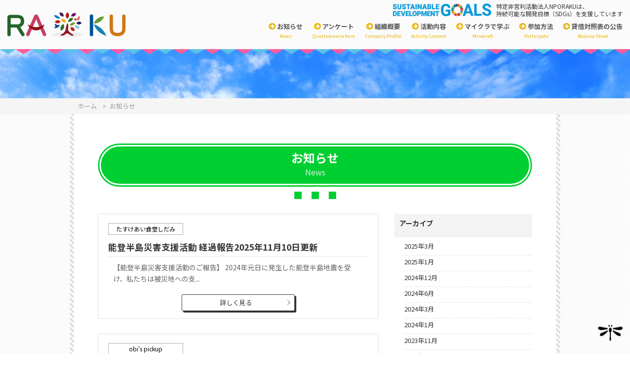

--- FILE ---
content_type: text/html; charset=UTF-8
request_url: https://hitorioya.net/news/page/5/
body_size: 10941
content:
<!DOCTYPE HTML>
<html lang="ja">
<head>
<!-- Google Tag Manager -->
<script>(function(w,d,s,l,i){w[l]=w[l]||[];w[l].push({'gtm.start':
new Date().getTime(),event:'gtm.js'});var f=d.getElementsByTagName(s)[0],
j=d.createElement(s),dl=l!='dataLayer'?'&l='+l:'';j.async=true;j.src=
'https://www.googletagmanager.com/gtm.js?id='+i+dl;f.parentNode.insertBefore(j,f);
})(window,document,'script','dataLayer','GTM-KV622XC');</script>
<!-- End Google Tag Manager -->
<meta charset="utf-8">
<meta name="viewport" content="width=device-width,initial-scale=1">
<meta http-equiv="X-UA-Compatible" content="IE=edge">
<meta name="format-detection" content="telephone=yes">
<meta name="keywords" content="特定非営利活動法人NPORAKU,ひとりおや,シングル,愛知県 シングル" />
<meta name="description" content="特定非営利活動法人NPORAKUでは、大人も子供も学んで楽しめるイベントを通じ「絆を育む場所」を提案しています。そして同時に、賛同企業とタイアップし「シングル家庭の働く場所」の構築を模索しています。" />
<title>お知らせ - NPORAKU - Page 5NPORAKU</title>
<link rel="stylesheet" href="https://hitorioya.net/css/style.css">
<link rel="stylesheet" type="text/css" href="https://hitorioya.net/wp/wp-content/themes/hitorioya/style.css" />
<link rel="stylesheet" href="https://cdnjs.cloudflare.com/ajax/libs/normalize/7.0.0/normalize.css" />
<link rel="stylesheet" href="https://maxcdn.bootstrapcdn.com/font-awesome/4.3.0/css/font-awesome.min.css" />
<link rel="preconnect" href="https://fonts.gstatic.com">
<link href="https://fonts.googleapis.com/css2?family=Noto+Sans+JP:wght@400;700&display=swap" rel="stylesheet">
<link rel="stylesheet" href="https://hitorioya.net/css/animate.css">
<link rel="apple-touch-icon" href="https://hitorioya.net/img/favicon.png"/>
<link rel="icon" href="https://hitorioya.net/img/favicon.ico">

		<!-- All in One SEO 4.9.2 - aioseo.com -->
	<meta name="description" content="- Page 5" />
	<meta name="robots" content="noindex, nofollow, max-image-preview:large" />
	<link rel="canonical" href="https://hitorioya.net/news/" />
	<link rel="prev" href="https://hitorioya.net/news/page/4/" />
	<link rel="next" href="https://hitorioya.net/news/page/6/" />
	<meta name="generator" content="All in One SEO (AIOSEO) 4.9.2" />
		<script type="application/ld+json" class="aioseo-schema">
			{"@context":"https:\/\/schema.org","@graph":[{"@type":"BreadcrumbList","@id":"https:\/\/hitorioya.net\/news\/page\/5\/#breadcrumblist","itemListElement":[{"@type":"ListItem","@id":"https:\/\/hitorioya.net#listItem","position":1,"name":"\u30db\u30fc\u30e0","item":"https:\/\/hitorioya.net","nextItem":{"@type":"ListItem","@id":"https:\/\/hitorioya.net\/news\/#listItem","name":"\u304a\u77e5\u3089\u305b"}},{"@type":"ListItem","@id":"https:\/\/hitorioya.net\/news\/#listItem","position":2,"name":"\u304a\u77e5\u3089\u305b","item":"https:\/\/hitorioya.net\/news\/","nextItem":{"@type":"ListItem","@id":"https:\/\/hitorioya.net\/news\/page\/5#listItem","name":"\u30da\u30fc\u30b8 5"},"previousItem":{"@type":"ListItem","@id":"https:\/\/hitorioya.net#listItem","name":"\u30db\u30fc\u30e0"}},{"@type":"ListItem","@id":"https:\/\/hitorioya.net\/news\/page\/5#listItem","position":3,"name":"\u30da\u30fc\u30b8 5","previousItem":{"@type":"ListItem","@id":"https:\/\/hitorioya.net\/news\/#listItem","name":"\u304a\u77e5\u3089\u305b"}}]},{"@type":"CollectionPage","@id":"https:\/\/hitorioya.net\/news\/page\/5\/#collectionpage","url":"https:\/\/hitorioya.net\/news\/page\/5\/","name":"\u304a\u77e5\u3089\u305b - NPORAKU - Page 5","description":"- Page 5","inLanguage":"ja","isPartOf":{"@id":"https:\/\/hitorioya.net\/#website"},"breadcrumb":{"@id":"https:\/\/hitorioya.net\/news\/page\/5\/#breadcrumblist"}},{"@type":"Organization","@id":"https:\/\/hitorioya.net\/#organization","name":"NPORAKU","description":"\u7279\u5b9a\u975e\u55b6\u5229\u6d3b\u52d5\u6cd5\u4ebaNPORAKU\u306f\u5927\u4eba\u3082\u5b50\u3069\u3082\u3082\u5b66\u3093\u3067\u697d\u3057\u3081\u308b\u30a4\u30d9\u30f3\u30c8\u3092\u901a\u3058\u300c\u7d46\u3092\u80b2\u3080\u5834\u6240\u300d\u3092\u63d0\u6848\u3057\u3066\u3044\u307e\u3059","url":"https:\/\/hitorioya.net\/","logo":{"@type":"ImageObject","url":"https:\/\/hitorioya.net\/wp\/wp-content\/uploads\/2023\/09\/edacefcbb6b349d0ed742c7e55ac3ca9-1.jpg","@id":"https:\/\/hitorioya.net\/news\/page\/5\/#organizationLogo","width":551,"height":347},"image":{"@id":"https:\/\/hitorioya.net\/news\/page\/5\/#organizationLogo"},"sameAs":["https:\/\/www.facebook.com\/singleraku\/","https:\/\/www.youtube.com\/@user-th2oc4rk3l"]},{"@type":"WebSite","@id":"https:\/\/hitorioya.net\/#website","url":"https:\/\/hitorioya.net\/","name":"NPORAKU","description":"\u7279\u5b9a\u975e\u55b6\u5229\u6d3b\u52d5\u6cd5\u4ebaNPORAKU\u306f\u5927\u4eba\u3082\u5b50\u3069\u3082\u3082\u5b66\u3093\u3067\u697d\u3057\u3081\u308b\u30a4\u30d9\u30f3\u30c8\u3092\u901a\u3058\u300c\u7d46\u3092\u80b2\u3080\u5834\u6240\u300d\u3092\u63d0\u6848\u3057\u3066\u3044\u307e\u3059","inLanguage":"ja","publisher":{"@id":"https:\/\/hitorioya.net\/#organization"}}]}
		</script>
		<!-- All in One SEO -->

<link rel='dns-prefetch' href='//ajax.googleapis.com' />
<link rel='dns-prefetch' href='//www.googletagmanager.com' />
<link rel="alternate" type="application/rss+xml" title="NPORAKU &raquo; フィード" href="https://hitorioya.net/feed/" />
<link rel="alternate" type="application/rss+xml" title="NPORAKU &raquo; コメントフィード" href="https://hitorioya.net/comments/feed/" />
<link rel="alternate" type="application/rss+xml" title="NPORAKU &raquo; お知らせ カテゴリーのフィード" href="https://hitorioya.net/news/feed/" />
<style id='wp-img-auto-sizes-contain-inline-css' type='text/css'>
img:is([sizes=auto i],[sizes^="auto," i]){contain-intrinsic-size:3000px 1500px}
/*# sourceURL=wp-img-auto-sizes-contain-inline-css */
</style>
<style id='wp-emoji-styles-inline-css' type='text/css'>

	img.wp-smiley, img.emoji {
		display: inline !important;
		border: none !important;
		box-shadow: none !important;
		height: 1em !important;
		width: 1em !important;
		margin: 0 0.07em !important;
		vertical-align: -0.1em !important;
		background: none !important;
		padding: 0 !important;
	}
/*# sourceURL=wp-emoji-styles-inline-css */
</style>
<link rel='stylesheet' id='wp-block-library-css' href='https://hitorioya.net/wp/wp-includes/css/dist/block-library/style.min.css?ver=6.9' type='text/css' media='all' />
<style id='global-styles-inline-css' type='text/css'>
:root{--wp--preset--aspect-ratio--square: 1;--wp--preset--aspect-ratio--4-3: 4/3;--wp--preset--aspect-ratio--3-4: 3/4;--wp--preset--aspect-ratio--3-2: 3/2;--wp--preset--aspect-ratio--2-3: 2/3;--wp--preset--aspect-ratio--16-9: 16/9;--wp--preset--aspect-ratio--9-16: 9/16;--wp--preset--color--black: #000000;--wp--preset--color--cyan-bluish-gray: #abb8c3;--wp--preset--color--white: #ffffff;--wp--preset--color--pale-pink: #f78da7;--wp--preset--color--vivid-red: #cf2e2e;--wp--preset--color--luminous-vivid-orange: #ff6900;--wp--preset--color--luminous-vivid-amber: #fcb900;--wp--preset--color--light-green-cyan: #7bdcb5;--wp--preset--color--vivid-green-cyan: #00d084;--wp--preset--color--pale-cyan-blue: #8ed1fc;--wp--preset--color--vivid-cyan-blue: #0693e3;--wp--preset--color--vivid-purple: #9b51e0;--wp--preset--gradient--vivid-cyan-blue-to-vivid-purple: linear-gradient(135deg,rgb(6,147,227) 0%,rgb(155,81,224) 100%);--wp--preset--gradient--light-green-cyan-to-vivid-green-cyan: linear-gradient(135deg,rgb(122,220,180) 0%,rgb(0,208,130) 100%);--wp--preset--gradient--luminous-vivid-amber-to-luminous-vivid-orange: linear-gradient(135deg,rgb(252,185,0) 0%,rgb(255,105,0) 100%);--wp--preset--gradient--luminous-vivid-orange-to-vivid-red: linear-gradient(135deg,rgb(255,105,0) 0%,rgb(207,46,46) 100%);--wp--preset--gradient--very-light-gray-to-cyan-bluish-gray: linear-gradient(135deg,rgb(238,238,238) 0%,rgb(169,184,195) 100%);--wp--preset--gradient--cool-to-warm-spectrum: linear-gradient(135deg,rgb(74,234,220) 0%,rgb(151,120,209) 20%,rgb(207,42,186) 40%,rgb(238,44,130) 60%,rgb(251,105,98) 80%,rgb(254,248,76) 100%);--wp--preset--gradient--blush-light-purple: linear-gradient(135deg,rgb(255,206,236) 0%,rgb(152,150,240) 100%);--wp--preset--gradient--blush-bordeaux: linear-gradient(135deg,rgb(254,205,165) 0%,rgb(254,45,45) 50%,rgb(107,0,62) 100%);--wp--preset--gradient--luminous-dusk: linear-gradient(135deg,rgb(255,203,112) 0%,rgb(199,81,192) 50%,rgb(65,88,208) 100%);--wp--preset--gradient--pale-ocean: linear-gradient(135deg,rgb(255,245,203) 0%,rgb(182,227,212) 50%,rgb(51,167,181) 100%);--wp--preset--gradient--electric-grass: linear-gradient(135deg,rgb(202,248,128) 0%,rgb(113,206,126) 100%);--wp--preset--gradient--midnight: linear-gradient(135deg,rgb(2,3,129) 0%,rgb(40,116,252) 100%);--wp--preset--font-size--small: 13px;--wp--preset--font-size--medium: 20px;--wp--preset--font-size--large: 36px;--wp--preset--font-size--x-large: 42px;--wp--preset--spacing--20: 0.44rem;--wp--preset--spacing--30: 0.67rem;--wp--preset--spacing--40: 1rem;--wp--preset--spacing--50: 1.5rem;--wp--preset--spacing--60: 2.25rem;--wp--preset--spacing--70: 3.38rem;--wp--preset--spacing--80: 5.06rem;--wp--preset--shadow--natural: 6px 6px 9px rgba(0, 0, 0, 0.2);--wp--preset--shadow--deep: 12px 12px 50px rgba(0, 0, 0, 0.4);--wp--preset--shadow--sharp: 6px 6px 0px rgba(0, 0, 0, 0.2);--wp--preset--shadow--outlined: 6px 6px 0px -3px rgb(255, 255, 255), 6px 6px rgb(0, 0, 0);--wp--preset--shadow--crisp: 6px 6px 0px rgb(0, 0, 0);}:where(.is-layout-flex){gap: 0.5em;}:where(.is-layout-grid){gap: 0.5em;}body .is-layout-flex{display: flex;}.is-layout-flex{flex-wrap: wrap;align-items: center;}.is-layout-flex > :is(*, div){margin: 0;}body .is-layout-grid{display: grid;}.is-layout-grid > :is(*, div){margin: 0;}:where(.wp-block-columns.is-layout-flex){gap: 2em;}:where(.wp-block-columns.is-layout-grid){gap: 2em;}:where(.wp-block-post-template.is-layout-flex){gap: 1.25em;}:where(.wp-block-post-template.is-layout-grid){gap: 1.25em;}.has-black-color{color: var(--wp--preset--color--black) !important;}.has-cyan-bluish-gray-color{color: var(--wp--preset--color--cyan-bluish-gray) !important;}.has-white-color{color: var(--wp--preset--color--white) !important;}.has-pale-pink-color{color: var(--wp--preset--color--pale-pink) !important;}.has-vivid-red-color{color: var(--wp--preset--color--vivid-red) !important;}.has-luminous-vivid-orange-color{color: var(--wp--preset--color--luminous-vivid-orange) !important;}.has-luminous-vivid-amber-color{color: var(--wp--preset--color--luminous-vivid-amber) !important;}.has-light-green-cyan-color{color: var(--wp--preset--color--light-green-cyan) !important;}.has-vivid-green-cyan-color{color: var(--wp--preset--color--vivid-green-cyan) !important;}.has-pale-cyan-blue-color{color: var(--wp--preset--color--pale-cyan-blue) !important;}.has-vivid-cyan-blue-color{color: var(--wp--preset--color--vivid-cyan-blue) !important;}.has-vivid-purple-color{color: var(--wp--preset--color--vivid-purple) !important;}.has-black-background-color{background-color: var(--wp--preset--color--black) !important;}.has-cyan-bluish-gray-background-color{background-color: var(--wp--preset--color--cyan-bluish-gray) !important;}.has-white-background-color{background-color: var(--wp--preset--color--white) !important;}.has-pale-pink-background-color{background-color: var(--wp--preset--color--pale-pink) !important;}.has-vivid-red-background-color{background-color: var(--wp--preset--color--vivid-red) !important;}.has-luminous-vivid-orange-background-color{background-color: var(--wp--preset--color--luminous-vivid-orange) !important;}.has-luminous-vivid-amber-background-color{background-color: var(--wp--preset--color--luminous-vivid-amber) !important;}.has-light-green-cyan-background-color{background-color: var(--wp--preset--color--light-green-cyan) !important;}.has-vivid-green-cyan-background-color{background-color: var(--wp--preset--color--vivid-green-cyan) !important;}.has-pale-cyan-blue-background-color{background-color: var(--wp--preset--color--pale-cyan-blue) !important;}.has-vivid-cyan-blue-background-color{background-color: var(--wp--preset--color--vivid-cyan-blue) !important;}.has-vivid-purple-background-color{background-color: var(--wp--preset--color--vivid-purple) !important;}.has-black-border-color{border-color: var(--wp--preset--color--black) !important;}.has-cyan-bluish-gray-border-color{border-color: var(--wp--preset--color--cyan-bluish-gray) !important;}.has-white-border-color{border-color: var(--wp--preset--color--white) !important;}.has-pale-pink-border-color{border-color: var(--wp--preset--color--pale-pink) !important;}.has-vivid-red-border-color{border-color: var(--wp--preset--color--vivid-red) !important;}.has-luminous-vivid-orange-border-color{border-color: var(--wp--preset--color--luminous-vivid-orange) !important;}.has-luminous-vivid-amber-border-color{border-color: var(--wp--preset--color--luminous-vivid-amber) !important;}.has-light-green-cyan-border-color{border-color: var(--wp--preset--color--light-green-cyan) !important;}.has-vivid-green-cyan-border-color{border-color: var(--wp--preset--color--vivid-green-cyan) !important;}.has-pale-cyan-blue-border-color{border-color: var(--wp--preset--color--pale-cyan-blue) !important;}.has-vivid-cyan-blue-border-color{border-color: var(--wp--preset--color--vivid-cyan-blue) !important;}.has-vivid-purple-border-color{border-color: var(--wp--preset--color--vivid-purple) !important;}.has-vivid-cyan-blue-to-vivid-purple-gradient-background{background: var(--wp--preset--gradient--vivid-cyan-blue-to-vivid-purple) !important;}.has-light-green-cyan-to-vivid-green-cyan-gradient-background{background: var(--wp--preset--gradient--light-green-cyan-to-vivid-green-cyan) !important;}.has-luminous-vivid-amber-to-luminous-vivid-orange-gradient-background{background: var(--wp--preset--gradient--luminous-vivid-amber-to-luminous-vivid-orange) !important;}.has-luminous-vivid-orange-to-vivid-red-gradient-background{background: var(--wp--preset--gradient--luminous-vivid-orange-to-vivid-red) !important;}.has-very-light-gray-to-cyan-bluish-gray-gradient-background{background: var(--wp--preset--gradient--very-light-gray-to-cyan-bluish-gray) !important;}.has-cool-to-warm-spectrum-gradient-background{background: var(--wp--preset--gradient--cool-to-warm-spectrum) !important;}.has-blush-light-purple-gradient-background{background: var(--wp--preset--gradient--blush-light-purple) !important;}.has-blush-bordeaux-gradient-background{background: var(--wp--preset--gradient--blush-bordeaux) !important;}.has-luminous-dusk-gradient-background{background: var(--wp--preset--gradient--luminous-dusk) !important;}.has-pale-ocean-gradient-background{background: var(--wp--preset--gradient--pale-ocean) !important;}.has-electric-grass-gradient-background{background: var(--wp--preset--gradient--electric-grass) !important;}.has-midnight-gradient-background{background: var(--wp--preset--gradient--midnight) !important;}.has-small-font-size{font-size: var(--wp--preset--font-size--small) !important;}.has-medium-font-size{font-size: var(--wp--preset--font-size--medium) !important;}.has-large-font-size{font-size: var(--wp--preset--font-size--large) !important;}.has-x-large-font-size{font-size: var(--wp--preset--font-size--x-large) !important;}
/*# sourceURL=global-styles-inline-css */
</style>

<style id='classic-theme-styles-inline-css' type='text/css'>
/*! This file is auto-generated */
.wp-block-button__link{color:#fff;background-color:#32373c;border-radius:9999px;box-shadow:none;text-decoration:none;padding:calc(.667em + 2px) calc(1.333em + 2px);font-size:1.125em}.wp-block-file__button{background:#32373c;color:#fff;text-decoration:none}
/*# sourceURL=/wp-includes/css/classic-themes.min.css */
</style>
<link rel='stylesheet' id='wp-pagenavi-css' href='https://hitorioya.net/wp/wp-content/plugins/wp-pagenavi/pagenavi-css.css?ver=2.70' type='text/css' media='all' />
<script type="text/javascript" src="https://ajax.googleapis.com/ajax/libs/jquery/1.11.3/jquery.min.js?ver=1.11.3" id="jquery-js"></script>

<!-- Site Kit によって追加された Google タグ（gtag.js）スニペット -->
<!-- Google アナリティクス スニペット (Site Kit が追加) -->
<script type="text/javascript" src="https://www.googletagmanager.com/gtag/js?id=G-TGX461Z4EQ" id="google_gtagjs-js" async></script>
<script type="text/javascript" id="google_gtagjs-js-after">
/* <![CDATA[ */
window.dataLayer = window.dataLayer || [];function gtag(){dataLayer.push(arguments);}
gtag("set","linker",{"domains":["hitorioya.net"]});
gtag("js", new Date());
gtag("set", "developer_id.dZTNiMT", true);
gtag("config", "G-TGX461Z4EQ");
//# sourceURL=google_gtagjs-js-after
/* ]]> */
</script>
<link rel="https://api.w.org/" href="https://hitorioya.net/wp-json/" /><link rel="alternate" title="JSON" type="application/json" href="https://hitorioya.net/wp-json/wp/v2/categories/13" /><link rel="EditURI" type="application/rsd+xml" title="RSD" href="https://hitorioya.net/wp/xmlrpc.php?rsd" />
<meta name="generator" content="Site Kit by Google 1.168.0" /><link rel="canonical" href="https://hitorioya.net/news/">
		<style type="text/css" id="wp-custom-css">
			.box-text {
    font-size: 14px;
    font-weight: 600;
    line-height: 1.57143;
    padding: 20px;
    word-break: break-all;
}
		</style>
		</head>

<body data-rsssl=1 class="archive paged category category-news category-13 paged-5 category-paged-5 wp-theme-hitorioya">
<!-- Google Tag Manager (noscript) -->
<noscript><iframe src="https://www.googletagmanager.com/ns.html?id=GTM-KV622XC"
height="0" width="0" style="display:none;visibility:hidden"></iframe></noscript>
<!-- End Google Tag Manager (noscript) -->
<header class="mb">
<div id="link00"><a href="https://hitorioya.net"><img src="https://hitorioya.net/img/npo_logo.svg" width="260" alt="特定非営利活動法人NPORAKU事業部愛知県シングルパパ・ママの会"/></a></div>
<!--<a href="#"><p><i class="fa fa-arrow-circle-right" aria-hidden="true"></i> お問い合わせ</p></a>-->
<div class="logo02"><img src="https://hitorioya.net/img/logo02.png" alt="GOALS"/><p>特定非営利活動法人NPORAKUは、<br>持続可能な開発目標（SDGs）を支援しています</p></div>
</header>

<div id="btn" class="bmb">
<div class="menu-trigger">
	<span></span>
	<span></span>
	<span></span>
</div>
</div>


<nav class="nmb">
<ul class="navilist">
<li><a href="https://hitorioya.net"><p><i class="fa fa-arrow-circle-right" aria-hidden="true"></i> ホーム</p><b>Home</b></a></li>
<li><a href="https://hitorioya.net/news/"><p><i class="fa fa-arrow-circle-right" aria-hidden="true"></i> お知らせ</p><b>News</b></a></li>
<li><a href="https://hitorioya.net/form/"><p><i class="fa fa-arrow-circle-right" aria-hidden="true"></i> アンケート</p><b>Questionnaire form</b></a></li>
<li><a href="https://hitorioya.net/gaiyou/"><p><i class="fa fa-arrow-circle-right" aria-hidden="true"></i> 組織概要</p><b>Company Profile</b></a></li>
<li><a href="https://hitorioya.net/#link02"><p><i class="fa fa-arrow-circle-right" aria-hidden="true"></i> 活動内容</p><b>Activity Content</b></a></li>
<li><a href="https://hitorioya.net/minecraft/"><p><i class="fa fa-arrow-circle-right" aria-hidden="true"></i> マイクラで学ぶ </p><b>Minecraft</b></a></li>
<li><a href="https://hitorioya.net/#link05"><p><i class="fa fa-arrow-circle-right" aria-hidden="true"></i> 参加方法</p><b>Participate</b></a></li>
<li><a href="https://hitorioya.net/privacy/"><i class="fa fa-arrow-circle-right" aria-hidden="true"></i> プライバシーポリシー <b>Privacy</b></a></li>
<li><a href="https://hitorioya.net/balance_sheet/"><p><i class="fa fa-arrow-circle-right" aria-hidden="true"></i> 貸借対照表の公告 </p><b>Balance Sheet</b></a></li>
</ul>
<div class="logoblock">
<ul>
<li><a href="https://line.me/R/ti/p/@yos8360x?from=page&accountId=yos8360x" target="_blank"><img src="https://hitorioya.net/img/sns/line.svg" width="80" height="80" alt=""/></a></li>
<li><a href="https://line.me/R/ti/p/@328jnnub?from=page&accountId=328jnnub" target="_blank"><img src="https://hitorioya.net/img/sns/icon01.png" width="80" height="80" alt=""/></a></li>
<li><a href="https://line.me/R/ti/p/@013nlvho?from=page&accountId=013nlvho" target="_blank"><img src="https://hitorioya.net/img/sns/icon02.png" width="80" height="80" alt=""/></a></li>
<li><a href="https://line.me/R/ti/p/@115vodel?from=page&accountId=115vodel" target="_blank"><img src="https://hitorioya.net/img/sns/icon03.png" width="80" height="80" alt=""/></a></li>
</ul>
<div class="nlogo"><img src="https://hitorioya.net/img/npo_logo.svg" alt=""/></div>
</div>
</nav>


<header class="hpc page">
<div id="top">
<div class="h_left">
<div id="link00"><a href="https://hitorioya.net"><img src="https://hitorioya.net/img/npo_logo.svg" alt="特定非営利活動法人NPORAKU事業部愛知県シングルパパ・ママの会"/></a></div>
</div>
<div class="h_right">
<div class="logo02"><img src="https://hitorioya.net/img/logo02.png" alt="GOALS"/><p>特定非営利活動法人NPORAKUは、<br>持続可能な開発目標（SDGs）を支援しています</p></div>
<nav class="npc">

<ul class="navilist_pc">
<li><a href="https://hitorioya.net/news/"><i class="fa fa-arrow-circle-right" aria-hidden="true"></i> お知らせ <b>News</b></a></li>
<li><a href="https://hitorioya.net/form/"><i class="fa fa-arrow-circle-right" aria-hidden="true"></i> アンケート <b>Questionnaire form</b></a></li>
<li><a href="https://hitorioya.net/gaiyou/"><i class="fa fa-arrow-circle-right" aria-hidden="true"></i> 組織概要 <b>Company Profile</b></a></li>
<li><a href="https://hitorioya.net/#link02"><i class="fa fa-arrow-circle-right" aria-hidden="true"></i> 活動内容 <b>Activity Content</b></a></li>
<li><a href="https://hitorioya.net/minecraft/"><p><i class="fa fa-arrow-circle-right" aria-hidden="true"></i> マイクラで学ぶ </p><b>Minecraft</b></a></li>
<li><a href="https://hitorioya.net/#link05"><i class="fa fa-arrow-circle-right" aria-hidden="true"></i> 参加方法 <b>Participate</b></a></li>
<li><a href="https://hitorioya.net/balance_sheet/"><p><i class="fa fa-arrow-circle-right" aria-hidden="true"></i> 貸借対照表の公告 </p><b>Balance Sheet</b></a></li>
</ul>
</nav>
</div>
</div>
</header>

	
<div class="main"><img alt="" src="https://hitorioya.net/img/common/main.jpg" /></div>
	


<div class="breadcrumbs" typeof="BreadcrumbList" vocab="https://schema.org/">
   <p><span property="itemListElement" typeof="ListItem"><a property="item" typeof="WebPage" title="Go to NPORAKU." href="https://hitorioya.net" class="home" ><span property="name">ホーム</span></a><meta property="position" content="1"></span> &gt; <span property="itemListElement" typeof="ListItem"><span property="name" class="archive taxonomy category current-item">お知らせ</span><meta property="url" content="https://hitorioya.net/news/"><meta property="position" content="2"></span></p>
<!-- / .breadcrumbs --></div>

	
<div id="container">

<div class="cat_wrap">
<article>
<div class="waku mt30">
<div class="smallwaku">

<h1>お知らせ</h1>
<b>News</b>
</div>
</div>
<ul class="square">
    <li class="sikaku"></li>
    <li class="sikaku"></li>
    <li class="sikaku"></li>
    </ul>
<div id="contents">
<main id="mainContents_02">



<div class="sec_container">
<div class="post-357 post type-post status-publish format-standard hentry category-hitorioya">

<ul class="fourth_block01">


<li>
<div class="event_box">
<div class="cat mb5">たすけあい食堂しだみ</div>
<h2 class="event_title mb5"><a href="https://hitorioya.net/news/%e3%81%9f%e3%81%99%e3%81%91%e3%81%82%e3%81%84%e9%a3%9f%e5%a0%82-news/668/">能登半島災害支援活動 経過報告2025年11月10日更新</a></h2>
<p class="event_p">【能登半島災害支援活動のご報告】
2024年元日に発生した能登半島地震を受け、私たちは被災地への支...</p>
<div class="link_type02"><a class="btn-border" href="https://hitorioya.net/news/%e3%81%9f%e3%81%99%e3%81%91%e3%81%82%e3%81%84%e9%a3%9f%e5%a0%82-news/668/">詳しく見る</a></div>
<!-- / .event_box --></div>
</li>

<li>
<div class="event_box">
<div class="cat mb5">obi's pickup</div>
<h2 class="event_title mb5"><a href="https://hitorioya.net/news/pickup/655/">謹賀新年 2025 令和7年</a></h2>
<p class="event_p">新しい年が始まりました。皆さま、明けましておめでとうございます。昨年は、NPORAKUの活動に多くの...</p>
<div class="link_type02"><a class="btn-border" href="https://hitorioya.net/news/pickup/655/">詳しく見る</a></div>
<!-- / .event_box --></div>
</li>

<li>
<div class="event_box">
<div class="cat mb5">たすけあい食堂みゆき</div>
<h2 class="event_title mb5"><a href="https://hitorioya.net/news/%e3%81%9f%e3%81%99%e3%81%91%e3%81%82%e3%81%84%e9%a3%9f%e5%a0%82%e3%81%bf%e3%82%86%e3%81%8d/642/">たすけあい食堂みゆき 6月～11月開催まとめ</a></h2>
<p class="event_p">5/4   6/30   7/21   9/29   10/20   11/24   真夏の気温が高...</p>
<div class="link_type02"><a class="btn-border" href="https://hitorioya.net/news/%e3%81%9f%e3%81%99%e3%81%91%e3%81%82%e3%81%84%e9%a3%9f%e5%a0%82%e3%81%bf%e3%82%86%e3%81%8d/642/">詳しく見る</a></div>
<!-- / .event_box --></div>
</li>

<li>
<div class="event_box">
<div class="cat mb5">たすけあい食堂しだみ</div>
<h2 class="event_title mb5"><a href="https://hitorioya.net/news/%e3%81%9f%e3%81%99%e3%81%91%e3%81%82%e3%81%84%e9%a3%9f%e5%a0%82-news/634/">たすけあい食堂しだみ 6月～11月開催まとめ</a></h2>
<p class="event_p">6/8   7/8   8/24   9/7   10/5   11/3 子供食堂を開催させていただ...</p>
<div class="link_type02"><a class="btn-border" href="https://hitorioya.net/news/%e3%81%9f%e3%81%99%e3%81%91%e3%81%82%e3%81%84%e9%a3%9f%e5%a0%82-news/634/">詳しく見る</a></div>
<!-- / .event_box --></div>
</li>

<li>
<div class="event_box">
<div class="cat mb5">やまぐちさんちのハピネス食堂</div>
<h2 class="event_title mb5"><a href="https://hitorioya.net/news/kodomoshokudo/625/">やまぐちさんちのハピネス食堂　6/15開催</a></h2>
<p class="event_p">
今月の食堂開催は6月15日!(^^)!お楽しみに&#x1f31f;食後は学生さんと一緒に遊ぼう&...</p>
<div class="link_type02"><a class="btn-border" href="https://hitorioya.net/news/kodomoshokudo/625/">詳しく見る</a></div>
<!-- / .event_box --></div>
</li>

<li>
<div class="event_box">
<div class="cat mb5">obi's pickup</div>
<h2 class="event_title mb5"><a href="https://hitorioya.net/news/pickup/617/">八咫烏と伊勢の語り部</a></h2>
<p class="event_p">
八咫烏（やたがらす）は、日本神話に登場する伝説的な三本足のカラスで、主に太陽神アマテラスの神使とさ...</p>
<div class="link_type02"><a class="btn-border" href="https://hitorioya.net/news/pickup/617/">詳しく見る</a></div>
<!-- / .event_box --></div>
</li>

<li>
<div class="event_box">
<div class="cat mb5">山と仲間と音楽と</div>
<h2 class="event_title mb5"><a href="https://hitorioya.net/news/outdoor/601/">楽らく村活動報告 Evernoteログ更新</a></h2>
<p class="event_p">Evernoteの調子が悪く、更新が滞っていましたが、2023年までのログがアップされましたので、ブ...</p>
<div class="link_type02"><a class="btn-border" href="https://hitorioya.net/news/outdoor/601/">詳しく見る</a></div>
<!-- / .event_box --></div>
</li>

<li>
<div class="event_box">
<div class="cat mb5">たすけあい食堂みゆき</div>
<h2 class="event_title mb5"><a href="https://hitorioya.net/news/%e3%81%9f%e3%81%99%e3%81%91%e3%81%82%e3%81%84%e9%a3%9f%e5%a0%82%e3%81%bf%e3%82%86%e3%81%8d/597/">たすけあい食堂みゆき 次回は6.30</a></h2>
<p class="event_p">こんにちは、たすけあい食堂みゆきです。

本日は、皆様に素敵なお知らせがあります。５月４日の開催...</p>
<div class="link_type02"><a class="btn-border" href="https://hitorioya.net/news/%e3%81%9f%e3%81%99%e3%81%91%e3%81%82%e3%81%84%e9%a3%9f%e5%a0%82%e3%81%bf%e3%82%86%e3%81%8d/597/">詳しく見る</a></div>
<!-- / .event_box --></div>
</li>

<li>
<div class="event_box">
<div class="cat mb5">たすけあい食堂しだみ</div>
<h2 class="event_title mb5"><a href="https://hitorioya.net/news/%e3%81%9f%e3%81%99%e3%81%91%e3%81%82%e3%81%84%e9%a3%9f%e5%a0%82-news/594/">「たすけあい食堂しだみ」次回は６月８日</a></h2>
<p class="event_p">地域の絆を深める味わい深い機会、「たすけあい食堂しだみ」次回の集いのご案内

みなさん、こんにち...</p>
<div class="link_type02"><a class="btn-border" href="https://hitorioya.net/news/%e3%81%9f%e3%81%99%e3%81%91%e3%81%82%e3%81%84%e9%a3%9f%e5%a0%82-news/594/">詳しく見る</a></div>
<!-- / .event_box --></div>
</li>

<li>
<div class="event_box">
<div class="cat mb5">たすけあい食堂みゆき</div>
<h2 class="event_title mb5"><a href="https://hitorioya.net/news/%e3%81%9f%e3%81%99%e3%81%91%e3%81%82%e3%81%84%e9%a3%9f%e5%a0%82%e3%81%bf%e3%82%86%e3%81%8d/569/">豊橋市にたすけあい食堂OPENと能登半島地震復興支援</a></h2>
<p class="event_p">&#x1f389; 豊橋市に新たな絆を育む「たすけあい食堂」3月31日にパワフルな開幕！ &#x1f...</p>
<div class="link_type02"><a class="btn-border" href="https://hitorioya.net/news/%e3%81%9f%e3%81%99%e3%81%91%e3%81%82%e3%81%84%e9%a3%9f%e5%a0%82%e3%81%bf%e3%82%86%e3%81%8d/569/">詳しく見る</a></div>
<!-- / .event_box --></div>
</li>
</ul>

<div class="navigation">
<div class='wp-pagenavi' role='navigation'>
<span class='pages'>5 / 10</span><a class="first" aria-label="First Page" href="https://hitorioya.net/news/">&laquo; 先頭</a><a class="previouspostslink" rel="prev" aria-label="前のページ" href="https://hitorioya.net/news/page/4/">&laquo;</a><span class='extend'>...</span><a class="page smaller" title="ページ 3" href="https://hitorioya.net/news/page/3/">3</a><a class="page smaller" title="ページ 4" href="https://hitorioya.net/news/page/4/">4</a><span aria-current='page' class='current'>5</span><a class="page larger" title="ページ 6" href="https://hitorioya.net/news/page/6/">6</a><a class="page larger" title="ページ 7" href="https://hitorioya.net/news/page/7/">7</a><span class='extend'>...</span><a class="larger page" title="ページ 10" href="https://hitorioya.net/news/page/10/">10</a><span class='extend'>...</span><a class="nextpostslink" rel="next" aria-label="次のページ" href="https://hitorioya.net/news/page/6/">&raquo;</a><a class="last" aria-label="Last Page" href="https://hitorioya.net/news/page/10/">最後 &raquo;</a>
</div><!-- / .navigation --></div>
</div>
<!-- / .sec_container --></div>
<!-- / #mainContents_02 --></main>
<div id="columnLeft">

<nav id="widget_area">
<ul>
<li id="archives-3" class="widget widget_archive"><header class="widgettitle side_hd"><p>アーカイブ</p></header>
			<ul>
					<li><a href='https://hitorioya.net/date/2025/03/'>2025年3月</a></li>
	<li><a href='https://hitorioya.net/date/2025/01/'>2025年1月</a></li>
	<li><a href='https://hitorioya.net/date/2024/12/'>2024年12月</a></li>
	<li><a href='https://hitorioya.net/date/2024/06/'>2024年6月</a></li>
	<li><a href='https://hitorioya.net/date/2024/03/'>2024年3月</a></li>
	<li><a href='https://hitorioya.net/date/2024/01/'>2024年1月</a></li>
	<li><a href='https://hitorioya.net/date/2023/11/'>2023年11月</a></li>
	<li><a href='https://hitorioya.net/date/2023/10/'>2023年10月</a></li>
	<li><a href='https://hitorioya.net/date/2023/09/'>2023年9月</a></li>
	<li><a href='https://hitorioya.net/date/2023/08/'>2023年8月</a></li>
	<li><a href='https://hitorioya.net/date/2023/07/'>2023年7月</a></li>
	<li><a href='https://hitorioya.net/date/2023/06/'>2023年6月</a></li>
	<li><a href='https://hitorioya.net/date/2023/05/'>2023年5月</a></li>
	<li><a href='https://hitorioya.net/date/2023/04/'>2023年4月</a></li>
	<li><a href='https://hitorioya.net/date/2023/02/'>2023年2月</a></li>
	<li><a href='https://hitorioya.net/date/2022/11/'>2022年11月</a></li>
	<li><a href='https://hitorioya.net/date/2022/08/'>2022年8月</a></li>
	<li><a href='https://hitorioya.net/date/2022/07/'>2022年7月</a></li>
	<li><a href='https://hitorioya.net/date/2022/06/'>2022年6月</a></li>
	<li><a href='https://hitorioya.net/date/2022/04/'>2022年4月</a></li>
	<li><a href='https://hitorioya.net/date/2022/03/'>2022年3月</a></li>
	<li><a href='https://hitorioya.net/date/2022/02/'>2022年2月</a></li>
	<li><a href='https://hitorioya.net/date/2022/01/'>2022年1月</a></li>
	<li><a href='https://hitorioya.net/date/2021/12/'>2021年12月</a></li>
	<li><a href='https://hitorioya.net/date/2021/11/'>2021年11月</a></li>
	<li><a href='https://hitorioya.net/date/2021/10/'>2021年10月</a></li>
	<li><a href='https://hitorioya.net/date/2021/09/'>2021年9月</a></li>
	<li><a href='https://hitorioya.net/date/2021/08/'>2021年8月</a></li>
	<li><a href='https://hitorioya.net/date/2021/07/'>2021年7月</a></li>
	<li><a href='https://hitorioya.net/date/2021/06/'>2021年6月</a></li>
	<li><a href='https://hitorioya.net/date/2021/05/'>2021年5月</a></li>
	<li><a href='https://hitorioya.net/date/2021/04/'>2021年4月</a></li>
			</ul>

			</li><li id="categories-3" class="widget widget_categories"><header class="widgettitle side_hd"><p>カテゴリー</p></header>
			<ul>
					<li class="cat-item cat-item-4"><a href="https://hitorioya.net/news/hitorioya/">シングル連合「楽」</a>
</li>
	<li class="cat-item cat-item-10"><a href="https://hitorioya.net/news/outdoor/">山と仲間と音楽と</a>
</li>
	<li class="cat-item cat-item-11"><a href="https://hitorioya.net/news/ongakusai/">とっておきの音楽祭ナゴヤ</a>
</li>
	<li class="cat-item cat-item-12"><a href="https://hitorioya.net/news/pickup/">obi&#039;s pickup</a>
</li>
	<li class="cat-item cat-item-13 current-cat"><a aria-current="page" href="https://hitorioya.net/news/">お知らせ</a>
</li>
	<li class="cat-item cat-item-15"><a href="https://hitorioya.net/news/kodomoshokudo/">やまぐちさんちのハピネス食堂</a>
</li>
	<li class="cat-item cat-item-16"><a href="https://hitorioya.net/news/%e5%ad%90%e8%82%b2%e3%81%a6%e3%82%b5%e3%83%bc%e3%82%af%e3%83%ab%e3%82%a4%e3%82%a8%e3%83%ad%e3%83%bc%e3%83%8f%e3%83%bc%e3%83%88/">子育てサークルイエローハート</a>
</li>
	<li class="cat-item cat-item-18"><a href="https://hitorioya.net/news/%e3%81%9f%e3%81%99%e3%81%91%e3%81%82%e3%81%84%e9%a3%9f%e5%a0%82-news/">たすけあい食堂しだみ</a>
</li>
	<li class="cat-item cat-item-19"><a href="https://hitorioya.net/news/%e3%81%a8%e3%81%a3%e3%81%a6%e3%81%8a%e3%81%8d%e3%81%ae%e9%9f%b3%e6%a5%bd%e7%a5%adingifu/">とっておきの音楽祭inGIFU</a>
</li>
	<li class="cat-item cat-item-20"><a href="https://hitorioya.net/news/%e3%81%9f%e3%81%99%e3%81%91%e3%81%82%e3%81%84%e9%a3%9f%e5%a0%82%e3%81%bf%e3%82%86%e3%81%8d/">たすけあい食堂みゆき</a>
</li>
			</ul>

			</li>
		<li id="recent-posts-3" class="widget widget_recent_entries">
		<header class="widgettitle side_hd"><p>最近の投稿</p></header>
		<ul>
											<li>
					<a href="https://hitorioya.net/news/%e3%81%9f%e3%81%99%e3%81%91%e3%81%82%e3%81%84%e9%a3%9f%e5%a0%82-news/668/">能登半島災害支援活動 経過報告2025年11月10日更新</a>
									</li>
											<li>
					<a href="https://hitorioya.net/news/pickup/655/">謹賀新年 2025 令和7年</a>
									</li>
											<li>
					<a href="https://hitorioya.net/news/%e3%81%9f%e3%81%99%e3%81%91%e3%81%82%e3%81%84%e9%a3%9f%e5%a0%82%e3%81%bf%e3%82%86%e3%81%8d/642/">たすけあい食堂みゆき 6月～11月開催まとめ</a>
									</li>
											<li>
					<a href="https://hitorioya.net/news/%e3%81%9f%e3%81%99%e3%81%91%e3%81%82%e3%81%84%e9%a3%9f%e5%a0%82-news/634/">たすけあい食堂しだみ 6月～11月開催まとめ</a>
									</li>
											<li>
					<a href="https://hitorioya.net/news/kodomoshokudo/625/">やまぐちさんちのハピネス食堂　6/15開催</a>
									</li>
					</ul>

		</li></ul>
<!-- / #widget_area --></nav>
<!-- / #columnLeft --></div>
</div>
</div>




<footer>
<ul class="navi">
<li><a href="https://hitorioya.net/news/"><p><i class="fa fa-arrow-circle-right" aria-hidden="true"></i> お知らせ </p><b>News</b></a></li>
<li><a href="https://hitorioya.net/minecraft/"><p><i class="fa fa-arrow-circle-right" aria-hidden="true"></i> マイクラで学ぶ </p><b>Minecraft</b></a></li>
<li><a href="https://hitorioya.net/form/"><p><i class="fa fa-arrow-circle-right" aria-hidden="true"></i> アンケート </p><b>Questionnaire form</b></a></li>
<li><a href="https://hitorioya.net/gaiyou/"><p><i class="fa fa-arrow-circle-right" aria-hidden="true"></i> 組織概要 </p><b>Company Profile</b></a></li>
<li><a href="https://hitorioya.net/#link02"><p><i class="fa fa-arrow-circle-right" aria-hidden="true"></i> 活動内容 </p><b>Activity Content</b></a></li>
<li><a href="https://hitorioya.net/#link05"><p><i class="fa fa-arrow-circle-right" aria-hidden="true"></i> 参加方法 </p><b>Participate</b></a></li>
<li><a href="https://hitorioya.net/balance_sheet/"><p><i class="fa fa-arrow-circle-right" aria-hidden="true"></i> 貸借対照表の公告 </p><b>Balance Sheet</b></a></li>
</ul>

<div><a href="https://hitorioya.net"><img src="https://hitorioya.net/img/npo_logo.svg" alt="特定非営利活動法人NPORAKU事業部愛知県シングルパパ・ママの会"/></a></div>
<p class="cp">Ⓒ 2026 NPO RAKU</p>
</footer>

<div id="back-top"><a href="#wrap"></a></div>

<script>
  (function(i,s,o,g,r,a,m){i['GoogleAnalyticsObject']=r;i[r]=i[r]||function(){
  (i[r].q=i[r].q||[]).push(arguments)},i[r].l=1*new Date();a=s.createElement(o),
  m=s.getElementsByTagName(o)[0];a.async=1;a.src=g;m.parentNode.insertBefore(a,m)
  })(window,document,'script','https://www.google-analytics.com/analytics.js','ga');

  ga('create', 'UA-74641952-3', 'auto');
  ga('send', 'pageview');

</script></body>
<script type="speculationrules">
{"prefetch":[{"source":"document","where":{"and":[{"href_matches":"/*"},{"not":{"href_matches":["/wp/wp-*.php","/wp/wp-admin/*","/wp/wp-content/uploads/*","/wp/wp-content/*","/wp/wp-content/plugins/*","/wp/wp-content/themes/hitorioya/*","/*\\?(.+)"]}},{"not":{"selector_matches":"a[rel~=\"nofollow\"]"}},{"not":{"selector_matches":".no-prefetch, .no-prefetch a"}}]},"eagerness":"conservative"}]}
</script>
<script type="module"  src="https://hitorioya.net/wp/wp-content/plugins/all-in-one-seo-pack/dist/Lite/assets/table-of-contents.95d0dfce.js?ver=4.9.2" id="aioseo/js/src/vue/standalone/blocks/table-of-contents/frontend.js-js"></script>
<script id="wp-emoji-settings" type="application/json">
{"baseUrl":"https://s.w.org/images/core/emoji/17.0.2/72x72/","ext":".png","svgUrl":"https://s.w.org/images/core/emoji/17.0.2/svg/","svgExt":".svg","source":{"concatemoji":"https://hitorioya.net/wp/wp-includes/js/wp-emoji-release.min.js?ver=6.9"}}
</script>
<script type="module">
/* <![CDATA[ */
/*! This file is auto-generated */
const a=JSON.parse(document.getElementById("wp-emoji-settings").textContent),o=(window._wpemojiSettings=a,"wpEmojiSettingsSupports"),s=["flag","emoji"];function i(e){try{var t={supportTests:e,timestamp:(new Date).valueOf()};sessionStorage.setItem(o,JSON.stringify(t))}catch(e){}}function c(e,t,n){e.clearRect(0,0,e.canvas.width,e.canvas.height),e.fillText(t,0,0);t=new Uint32Array(e.getImageData(0,0,e.canvas.width,e.canvas.height).data);e.clearRect(0,0,e.canvas.width,e.canvas.height),e.fillText(n,0,0);const a=new Uint32Array(e.getImageData(0,0,e.canvas.width,e.canvas.height).data);return t.every((e,t)=>e===a[t])}function p(e,t){e.clearRect(0,0,e.canvas.width,e.canvas.height),e.fillText(t,0,0);var n=e.getImageData(16,16,1,1);for(let e=0;e<n.data.length;e++)if(0!==n.data[e])return!1;return!0}function u(e,t,n,a){switch(t){case"flag":return n(e,"\ud83c\udff3\ufe0f\u200d\u26a7\ufe0f","\ud83c\udff3\ufe0f\u200b\u26a7\ufe0f")?!1:!n(e,"\ud83c\udde8\ud83c\uddf6","\ud83c\udde8\u200b\ud83c\uddf6")&&!n(e,"\ud83c\udff4\udb40\udc67\udb40\udc62\udb40\udc65\udb40\udc6e\udb40\udc67\udb40\udc7f","\ud83c\udff4\u200b\udb40\udc67\u200b\udb40\udc62\u200b\udb40\udc65\u200b\udb40\udc6e\u200b\udb40\udc67\u200b\udb40\udc7f");case"emoji":return!a(e,"\ud83e\u1fac8")}return!1}function f(e,t,n,a){let r;const o=(r="undefined"!=typeof WorkerGlobalScope&&self instanceof WorkerGlobalScope?new OffscreenCanvas(300,150):document.createElement("canvas")).getContext("2d",{willReadFrequently:!0}),s=(o.textBaseline="top",o.font="600 32px Arial",{});return e.forEach(e=>{s[e]=t(o,e,n,a)}),s}function r(e){var t=document.createElement("script");t.src=e,t.defer=!0,document.head.appendChild(t)}a.supports={everything:!0,everythingExceptFlag:!0},new Promise(t=>{let n=function(){try{var e=JSON.parse(sessionStorage.getItem(o));if("object"==typeof e&&"number"==typeof e.timestamp&&(new Date).valueOf()<e.timestamp+604800&&"object"==typeof e.supportTests)return e.supportTests}catch(e){}return null}();if(!n){if("undefined"!=typeof Worker&&"undefined"!=typeof OffscreenCanvas&&"undefined"!=typeof URL&&URL.createObjectURL&&"undefined"!=typeof Blob)try{var e="postMessage("+f.toString()+"("+[JSON.stringify(s),u.toString(),c.toString(),p.toString()].join(",")+"));",a=new Blob([e],{type:"text/javascript"});const r=new Worker(URL.createObjectURL(a),{name:"wpTestEmojiSupports"});return void(r.onmessage=e=>{i(n=e.data),r.terminate(),t(n)})}catch(e){}i(n=f(s,u,c,p))}t(n)}).then(e=>{for(const n in e)a.supports[n]=e[n],a.supports.everything=a.supports.everything&&a.supports[n],"flag"!==n&&(a.supports.everythingExceptFlag=a.supports.everythingExceptFlag&&a.supports[n]);var t;a.supports.everythingExceptFlag=a.supports.everythingExceptFlag&&!a.supports.flag,a.supports.everything||((t=a.source||{}).concatemoji?r(t.concatemoji):t.wpemoji&&t.twemoji&&(r(t.twemoji),r(t.wpemoji)))});
//# sourceURL=https://hitorioya.net/wp/wp-includes/js/wp-emoji-loader.min.js
/* ]]> */
</script>
<script type="text/javascript" src="https://hitorioya.net/js/common.js"></script>
<script src="https://hitorioya.net/js/ofi.min.js"></script>
<script>
  objectFitImages();
</script>
</html>


--- FILE ---
content_type: text/css
request_url: https://hitorioya.net/css/style.css
body_size: 17277
content:
@charset "UTF-8";
/* color */
/* ベンダープレフィックスを自動で付与する */
/* プロパティにプレフィックスを付与 */
@-webkit-keyframes wave__s {
  0% {
    background-position: 0 top;
    opacity: 1; }
  100% {
    background-position: 260px top;
    opacity: 1; } }
@keyframes wave__s {
  0% {
    background-position: 0 top;
    opacity: 1; }
  100% {
    background-position: 260px top;
    opacity: 1; } }
@-webkit-keyframes wave__r {
  0% {
    background-position: 0 top;
    opacity: 1; }
  100% {
    background-position: -260px top;
    opacity: 1; } }
@keyframes wave__r {
  0% {
    background-position: 0 top;
    opacity: 1; }
  100% {
    background-position: -260px top;
    opacity: 1; } }
@keyframes fade {
  0% {
    opacity: 0; }
  100% {
    opacity: 1; } }
	/*@mixin nami:before {
		content: " ";
      display: block;
      height: 3px;
      width: 100%;
      position: absolute;
      left: 0;
      bottom: 0;
      background: url(../img/nami.svg) repeat-x left bottom;
      background-size: auto 3px;
      -webkit-animation: wave__s 12s linear infinite;
      animation: wave__s 12s linear infinite;
      background-color: white;
	}*/
#back-top {
  position: fixed;
  bottom: 15px;
  right: 15px;
  text-align: center;
  cursor: pointer;
  text-align: center;
  z-index: 100;
  animation: anime 2s infinite;
  -moz-animation: anime 2s infinite;
  -webkit-animation: anime 2s infinite;
  -ms-animation: anime 2s infinite;
  /*animation-direction:alternate;*/
  background-repeat: no-repeat;
  background-size: contain;
  background-image: url(../img/tonbo1.svg);
  background-position: 0 0;
  width: 50px;
  height: 50px; }
  #back-top a {
    text-decoration: none;
    color: #333;
    display: block; }
@keyframes anime {
  0% {
    transform: translateY(10px); }
  50% {
    transform: translateY(0px); }
  100% {
    transform: translateY(10px); } }
body {
  overflow-x: hidden;
  background-image: url(../img/sankaku-body.svg);
  background-repeat: repeat;
  position: relative;
  	/*background-color: #eee;
  background-image: -webkit-gradient(linear, 0 0, 0 100%, color-stop(.5, transparent), color-stop(.5, #ffffff), to(#ffffff)),
  -webkit-gradient(linear, 0 0, 100% 0, color-stop(.5, transparent), color-stop(.5, #ffffff), to(#ffffff));
  -webkit-background-size: 2px 2px;*/ }

.main {
  width: 100%;
  height: 100px;
  margin-top: 80px; }
  @media screen and (min-width: 1080px) {
    .main {
      margin-top: 0; } }
  .main img {
    width: 100%;
    height: 100px;
    object-fit: cover;
    font-family: 'object-fit: cover;'; }

@media only screen and (min-width: 320px) {
  #wrap {
    width: 100%;
    overflow-x: hidden;
    margin: 0;
    padding: 0;
    box-sizing: border-box;
    background-image: url(../img/sankaku-body.svg);
    background-repeat: repeat; } }
#wrap {
  background: #fff;
  margin: 0 auto;
  position: relative;
  margin-top: -20px;
  padding: 20px 0;
  box-sizing: border-box;
  text-align: center; }
  #wrap::before {
    content: "";
    background-image: url(../img/syasen_color.svg);
    background-repeat: repeat-y;
    background-position: left top;
    width: 8px;
    height: 100%;
    position: absolute;
    top: 0;
    left: -8px; }
  #wrap::after {
    content: "";
    background-image: url(../img/syasen_color.svg);
    background-repeat: repeat-y;
    background-position: right top;
    width: 8px;
    height: 100%;
    position: absolute;
    top: 0;
    right: -8px; }
  @media screen and (min-width: 768px) {
    #wrap {
      width: 100%;
      padding: 20px 15px; } }
  @media screen and (min-width: 1000px) {
    #wrap {
      width: 85%;
      padding: 20px 0; } }

@media only screen and (min-width: 1000px) {
  #wrap {
    background: #fff;
    width: 980px;
    margin: 0 auto;
    position: relative;
    z-index: 1;
    text-align: center; }
    #wrap::before {
      content: "";
      background-image: url(../img/syasen_color.svg);
      background-repeat: repeat-y;
      background-position: left top;
      width: 12px;
      height: 100%;
      position: absolute;
      z-index: 1;
      top: 0;
      left: -12px; }
    #wrap::after {
      content: "";
      background-image: url(../img/syasen_color.svg);
      background-repeat: repeat-y;
      background-position: right top;
      width: 12px;
      height: 100%;
      position: absolute;
      z-index: 1;
      top: 0;
      right: -12px; } }
.mb_only {
  display: none; }
  @media screen and (min-width: 420px) {
    .mb_only {
      display: block; } }

.logo02 {
  display: flex;
  justify-content: flex-end;
  align-items: flex-start;
  position: relative;
  flex-flow: column;
  left: 5px;
  line-height: 1.3; }
  @media screen and (min-width: 420px) {
    .logo02 {
      flex-flow: row;
      align-items: center; } }
  @media screen and (min-width: 640px) and (max-width: 1079px) {
    .logo02 {
      left: 20px; } }
  @media screen and (min-width: 1080px) {
    .logo02 {
      left: 0; } }
  @media screen and (max-width: 1080px) {
    .logo02 {
      width: calc(100% - 65px);
      box-sizing: border-box;
      justify-content: flex-start; } }
  @media screen and (max-width: 420px) {
    .logo02 {
      width: 100%;
      box-sizing: border-box;
      padding: 0 5px;
      justify-content: flex-start; } }
  .logo02 p {
    font-size: .68rem;
    margin-top: 5px; }
    @media screen and (min-width: 420px) {
      .logo02 p {
        margin-left: 10px;
        margin-top: 0;
        white-space: nowrap; } }
    @media screen and (min-width: 1080px) {
      .logo02 p {
        font-size: .75rem; } }
  .logo02 img {
    width: 150px;
    height: auto; }
    @media screen and (min-width: 1080px) {
      .logo02 img {
        width: 200px;
        margin: 12px 0; } }

.loopslider_top {
  display: none; }

@media screen and (min-width: 980px) {
  /* PCサイズのメイン */
  .loopslider_top {
    margin: 0 auto;
    width: 100%;
    height: 540px;
    position: relative;
    overflow: hidden;
    display: block; }
    .loopslider_top .loopslider_wrap ul {
      width: 100%;
      height: 540px;
      margin: 0;
      padding: 0;
      float: left;
      overflow: hidden; }
      .loopslider_top .loopslider_wrap ul li {
        width: 600px;
        height: 540px;
        list-style: none;
        float: left;
        display: inline;
        overflow: hidden; }
        .loopslider_top .loopslider_wrap ul li a {
          display: block;
          width: 600px;
          height: 540px;
          cursor: default;
          background-size: cover;
          background-image: url(../img/main-a.jpg);
          background-repeat: no-repeat;
          background-position: left top; }
          .loopslider_top .loopslider_wrap ul li a#no_1 {
            background-image: url(../img/c-01.jpg); }
          .loopslider_top .loopslider_wrap ul li a#no_2 {
            background-image: url(../img/a-04.jpg); }
          .loopslider_top .loopslider_wrap ul li a#no_3 {
            background-image: url(../img/c-03.jpg); }
          .loopslider_top .loopslider_wrap ul li a#no_4 {
            background-image: url(../img/c-04.jpg); }
          .loopslider_top .loopslider_wrap ul li a#no_5 {
            background-image: url(../img/a-00.jpg); }
          .loopslider_top .loopslider_wrap ul li a#no_6 {
            background-image: url(../img/b-04.jpg); }
          .loopslider_top .loopslider_wrap ul li a#no_7 {
            background-image: url(../img/a-06.jpg); }
          .loopslider_top .loopslider_wrap ul li a#no_8 {
            background-image: url(../img/b-02.jpg); }
          .loopslider_top .loopslider_wrap ul li a#no_9 {
            background-image: url(../img/b-03.jpg); }
          .loopslider_top .loopslider_wrap ul li a#no_10 {
            background-image: url(../img/a-03.jpg); }
          .loopslider_top .loopslider_wrap ul li a#no_11 {
            background-image: url(../img/c-05.jpg); }
          .loopslider_top .loopslider_wrap ul li a#no_12 {
            background-image: url(../img/c-02.jpg); }

  #kakomi {
    width: 600px;
    bottom: 0;
    right: 0;
    top: 110px;
    left: 0;
    margin: auto;
    position: absolute;
    /*border-left:solid 5px #fff;
    border-right:solid 5px #fff;*/
    box-sizing: border-box;
    position: relative;
    padding: 0 5px;
    z-index: 99; } }
  @media screen and (min-width: 980px) and (width > 1080px) {
    #kakomi {
      top: 80px; } }
@media screen and (min-width: 980px) {
    #kakomi #kakominsmall {
      padding: 0px;
      box-sizing: border-box;
      width: 100%;
      height: 100%;
      animation: fade 0.5s 1;
      animation-fill-mode: forwards;
      animation-delay: 2s;
      opacity: 0; }
      #kakomi #kakominsmall .sta {
        position: relative;
        -webkit-animation: wave__r 15s linear infinite;
        animation: wave__r 15s linear infinite;
        animation-delay: 2.5s;
        opacity: 0;
        background-repeat: repeat-x;
        background-color: rgba(255, 255, 255, 0);
        background-image: -webkit-gradient(linear, 0 0, 100% 0, color-stop(0.5, #fff), color-stop(0.5, transparent), to(transparent));
        background-image: -ms-gradient(linear, 0 0, 100% 0, color-stop(0.5, #fff), color-stop(0.5, transparent), to(transparent));
        -webkit-background-size: 12px;
        -ms-background-size: 12px;
        width: 100%;
        height: 12px;
        margin: 0px auto;
        padding: 0px; }
      #kakomi #kakominsmall p {
        position: relative;
        color: #fff;
        text-align: center;
        font-size: 2rem;
        animation: fade 0.5s 1;
        animation-fill-mode: forwards;
        animation-delay: 6.5s;
        font-weight: 900;
        opacity: 0;
        margin-bottom: 15px; }
      #kakomi #kakominsmall #toptitle {
        position: relative;
        text-align: center;
        background-image: url(../img/top/toptitle.svg);
        background-repeat: no-repeat;
        background-size: cover;
        width: 400px;
        height: 100px;
        z-index: 10;
        margin: 20px auto 0 auto;
        animation: fade 0.5s 1;
        animation-fill-mode: forwards;
        animation-delay: 4s;
        opacity: 0; }
      #kakomi #kakominsmall #namiwhite {
        bottom: 20%;
        margin: 0 auto;
        width: 80%;
        height: 15px;
        background-image: url(../img/namiwhite.svg);
        background-repeat: repeat-x;
        -webkit-animation: wave__s 20s linear infinite;
        animation: wave__s 20s linear infinite;
        animation-delay: 3s;
        opacity: 0; }
      #kakomi #kakominsmall #shasenwhite {
        bottom: 17%;
        margin: 0 auto;
        width: 80%;
        height: 15px;
        background-image: url(../img/syasen_white.svg);
        background-repeat: repeat-x;
        -webkit-animation: wave__r 40s linear infinite;
        animation: wave__r 40s linear infinite;
        animation-delay: 3.5s;
        opacity: 0; }
      #kakomi #kakominsmall #mainmsg {
        position: relative;
        text-align: center;
        margin: 10px auto;
        padding: 0;
        z-index: 10; }
        #kakomi #kakominsmall #mainmsg > li {
          animation: rubberBand 1s 1;
          animation-fill-mode: forwards;
          animation-delay: 5s;
          opacity: 0;
          display: block;
          list-style: none;
          text-align: center;
          color: #fff;
          /*background-image: url(../img/topmoji.svg);
          background-size:auto;
          background-repeat: no-repeat;*/
          width: 100%;
          font-size: 3.25rem;
          line-height: 1.2;
          font-weight: 900;
          font-family: "Noto Sans JP", sans-serif;
          margin: 0 auto;
          overflow: hidden; }
          #kakomi #kakominsmall #mainmsg > li .underline {
            background: -moz-linear-gradient(transparent 60%, rgba(255, 255, 0, 0.5) 0%);
            background: -webkit-linear-gradient(transparent 60%, rgba(255, 255, 0, 0.5) 0%);
            background: -webkit-gradient(linear, 0 0, 0 100%, color-stop(0.6, transparent), color-stop(0, rgba(255, 255, 0, 0.5)));
            background: -o-linear-gradient(transparent 60%, rgba(255, 255, 0, 0.5) 0%);
            background: linear-gradient(transparent 60%, rgba(255, 255, 0, 0.5) 0%); }

  #mushi {
    position: absolute;
    /*top:-32%;
    left:0%;*/
    z-index: 25;
    background-image: url(../img/tentoumusi.svg);
    background-size: contain;
    background-repeat: no-repeat;
    width: 75px;
    height: 75px;
    top: -30%;
    left: -25%;
    animation: mushi3 1s ease 2s 1 forwards, mushi4 1.5s ease-in-out 4s infinite alternate forwards; }
  @keyframes mushi3 {
    0% {
      transform: rotate(-85deg);
      top: -30%;
      left: -25%; }
    100% {
      transform: rotate(-40deg);
      top: 20%;
      left: 5%; } }
  @keyframes mushi4 {
    0% {
      transform: rotate(-40deg);
      top: 20%;
      left: 5%; }
    100% {
      transform: rotate(-30deg);
      top: 20%;
      left: 4%; } }
  #kumo {
    position: absolute;
    /*top:-32%;
    left:0%;*/
    z-index: 25;
    background-image: url(../img/kumo.svg);
    background-size: contain;
    background-repeat: no-repeat;
    width: 75px;
    height: 75px;
    top: -30%;
    left: 130%;
    animation: kumo3 1s ease 2s 1 forwards,kumo4 1s ease-out 4s infinite alternate forwards; }
  @keyframes kumo3 {
    0% {
      transform: rotate(75deg);
      top: -30%;
      left: 130%; }
    100% {
      transform: rotate(40deg);
      top: 19%;
      left: 85%; } }
  @keyframes kumo4 {
    0% {
      transform: rotate(40deg);
      top: 19%;
      left: 85%; }
    100% {
      transform: rotate(30deg);
      top: 20%;
      left: 85%; } }
  #kabuto {
    position: absolute;
    z-index: 25;
    background-image: url(../img/kabuto.svg);
    background-size: contain;
    background-repeat: no-repeat;
    width: 80px;
    height: 80px;
    top: 150%;
    left: -25%;
    animation: kabuto3 1s ease 2s 1 forwards, kabuto4 1s ease-in 4s infinite alternate forwards; }
  @keyframes kabuto3 {
    0% {
      transform: rotate(40deg);
      top: 150%;
      left: -25%; }
    100% {
      transform: rotate(30deg);
      top: 70%;
      left: 10%; } }
  @keyframes kabuto4 {
    0% {
      transform: rotate(30deg);
      top: 70%;
      left: 10%; }
    100% {
      transform: rotate(40deg);
      top: 70%;
      left: 9%; } }
  #hotaru {
    position: absolute;
    top: 150%;
    left: 120%;
    z-index: 25;
    background-image: url(../img/hotaru.svg);
    background-size: contain;
    background-repeat: no-repeat;
    width: 85px;
    height: 80px;
    animation: hotaru3 1s ease 2s 1 forwards, hotaru4 1.5s ease-in-out 4s infinite alternate forwards; }
  @keyframes hotaru3 {
    0% {
      transform: rotate(40deg);
      top: 150%;
      left: 120%; }
    100% {
      transform: rotate(-30deg);
      top: 68%;
      left: 80%; } }
  @keyframes hotaru4 {
    0% {
      transform: rotate(-30deg);
      top: 68%;
      left: 80%; }
    100% {
      transform: rotate(-20deg);
      top: 69%;
      left: 80%; } }
  #top {
    margin: 0;
    padding: 15px;
    box-sizing: border-box;
    width: 100%;
    height: 100px;
    z-index: 5;
    position: relative; }

  .back {
    background: url(../img/syasen.svg);
    background-repeat: repeat;
    bottom: 0;
    right: 0;
    top: 0;
    left: 0;
    margin: auto;
    position: absolute;
    width: 700px;
    height: 450px;
    z-index: 3;
    opacity: 0.3; }

  .photo1pc {
    background-image: url(../img/a-05.jpg);
    background-repeat: no-repeat;
    background-position: center center;
    background-size: cover;
    width: 800px;
    height: 500px;
    position: absolute;
    bottom: 0;
    right: 0;
    z-index: 5;
    margin: auto;
    overflow: hidden;
    box-sizing: border-box;
    border-top: solid 8px #fff;
    border-left: solid 8px #fff; }
    .photo1pc::after {
      content: "";
      background-image: url(../img/sankakuwhite.svg);
      background-repeat: repeat-x;
      width: 100%;
      height: 20px;
      position: absolute;
      z-index: 10;
      bottom: 10px;
      left: 0; } }
header.hpc {
  display: none;
  position: relative;
  left: 10px;
  top: 0;
  width: 100%;
  height: 100px;
  z-index: 1;
  margin: 0; }
  @media screen and (min-width: 1080px) {
    header.hpc {
      display: block;
      left: 0; } }
  header.hpc::before {
    content: "";
    background-image: url(../img/sankaku_color.svg);
    background-repeat: repeat-x;
    background-position: left bottom;
    width: 100%;
    height: 10px;
    position: absolute;
    z-index: 2;
    bottom: -10px;
    left: 0; }
  header.hpc h1, header.hpc > div {
    position: relative;
    margin: 0; }
    header.hpc h1 a, header.hpc > div a {
      display: flex;
      justify-content: center;
      align-items: center; }
      header.hpc h1 a img, header.hpc > div a img {
        width: 260px;
        object-fit: contain;
        font-family: 'object-fit: cover;'; }

@media only screen and (min-width: 320px) {
  nav.npc {
    display: none; } }
@media only screen and (min-width: 700px) {
  nav.npc {
    position: relative;
    padding: 0;
    margin: 0;
    z-index: 5;
    height: 60px;
    display: block !important; } }
@media only screen and (min-width: 700px) and (min-width: 320px) {
  ul.navilist_pc {
    display: none; } }
@media only screen and (min-width: 700px) and (min-width: 700px) {
  ul.navilist_pc {
    display: block; } }
@media only screen and (min-width: 700px) {
  ul.navilist_pc {
    list-style-type: none;
    padding: 0;
    margin: 0;
    display: flex;
    right: 20px;
    height: 60px; }
    ul.navilist_pc li {
      margin: 0 0 0 20px;
      font-size: .8125rem;
      font-weight: 900;
      padding: 0;
      box-sizing: border-box;
      text-align: center;
      cursor: pointer;
      position: relative;
      line-height: 1.5;
      box-sizing: border-box; }
      ul.navilist_pc li:last-child {
        border-bottom: none; }
      ul.navilist_pc li a {
        padding: 0;
        font-size: .8125rem;
        color: #565656;
        text-decoration: none;
        height: 100%;
        width: 100%;
        left: 0;
        top: 0;
        right: 0;
        bottom: 0;
        margin: 0;
        display: block;
        line-height: 1.3;
        -webkit-transition: all .4s;
        -moz-transition: all .4s;
        -ms-transition: all .4s;
        transition: all .4s; }
        ul.navilist_pc li a:hover {
          -webkit-transition: all .4s;
          -moz-transition: all .4s;
          -ms-transition: all .4s;
          transition: all .4s;
          white-space: nowrap; } }
        @media only screen and (min-width: 700px) and (max-width: 1300px) {
          ul.navilist_pc li a:hover {
            white-space: wrap; } }
@media only screen and (min-width: 700px) {
        ul.navilist_pc li a i {
          font-size: 1rem;
          color: #e6b300; }
        ul.navilist_pc li a b {
          font-size: .6rem;
          font-weight: normal;
          display: block;
          margin: 5px auto;
          color: #e6b300; } }
@media screen and (min-width: 768px) {
  #top {
    display: flex;
    justify-content: space-between;
    align-items: center; }
    #top .h_right {
      display: flex;
      justify-content: flex-end;
      align-items: flex-end;
      flex-flow: column; } }
#top #link00 {
  margin: 6px 0 0 6px;
  box-sizing: border-box; }
  @media only screen and (min-width: 1080px) {
    #top #link00 {
      margin: 20px 0; } }
  #top #link00 img {
    object-fit: contain;
    font-family: 'object-fit: cover;'; }
    @media screen and (min-width: 1080px) {
      #top #link00 img {
        width: 240px !important; } }

header.mb {
  width: 100%;
  height: 105px;
  top: 0;
  background: #fff;
  display: flex;
  flex-flow: column;
  align-items: flex-start;
  position: fixed;
  box-sizing: border-box;
  z-index: 99; }
  @media screen and (min-width: 420px) {
    header.mb {
      height: 80px; } }
  @media screen and (min-width: 640px) {
    header.mb {
      flex-flow: row;
      align-items: center; } }
  header.mb::before {
    content: "";
    background-image: url(../img/sankaku_color.svg);
    background-repeat: repeat-x;
    background-position: left bottom;
    width: 100%;
    height: 10px;
    position: absolute;
    z-index: 10;
    top: 105px;
    left: 0; }
    @media screen and (min-width: 420px) {
      header.mb::before {
        top: 80px; } }
  @media only screen and (min-width: 1080px) {
    header.mb {
      display: none; } }
  header.mb #link00 {
    font-family: "Noto Sans JP", sans-serif;
    font-weight: 400;
    margin: 6px 0 0 6px;
    box-sizing: border-box; }
    @media only screen and (min-width: 1080px) {
      header.mb #link00 {
        margin: 20px; } }
    header.mb #link00 img {
      width: 160px;
      object-fit: contain;
      font-family: 'object-fit: cover;'; }
      @media screen and (min-width: 768px) {
        header.mb #link00 img {
          width: 260px !important; } }
  header.mb a {
    font-size: 1.2rem;
    margin-top: -2px;
    color: #333;
    text-decoration: none;
    display: block; }
    header.mb a:hover {
      text-decolation: under-line; }

#btn.bmb {
  width: 45px;
  height: 45px;
  background: #f39800;
  position: fixed;
  box-sizing: border-box;
  top: 5px;
  right: 5px;
  cursor: pointer;
  z-index: 1000;
  display: block; }
  @media only screen and (min-width: 1080px) {
    #btn.bmb {
      display: none; } }
  #btn.bmb p {
    display: inline;
    position: absolute;
    bottom: -15px;
    left: 0px;
    color: #fff;
    z-index: 60;
    font-size: 0.8rem; }
    #btn.bmb p.active {
      display: none; }

.menu-trigger {
  position: fixed;
  right: 14px;
  top: 16px;
  width: 26px;
  height: 26px;
  display: inline-block;
  transition: all .2s;
  z-index: 99;
  box-sizing: border-box; }
  .menu-trigger span {
    position: absolute;
    left: 0;
    width: 100%;
    height: 1px;
    background-color: #fff;
    display: inline-block;
    transition: all .2s;
    box-sizing: border-box; }
    .menu-trigger span:nth-of-type(1) {
      top: 3px; }
    .menu-trigger span:nth-of-type(2) {
      top: 10px; }
    .menu-trigger span:nth-of-type(3) {
      bottom: 8px; }
  .menu-trigger.active span:nth-of-type(1) {
    -webkit-transform: translateY(7px) rotate(-45deg);
    transform: translateY(7px) rotate(-45deg);
    background-color: #fff; }
  .menu-trigger.active span:nth-of-type(2) {
    opacity: 0; }
  .menu-trigger.active span:nth-of-type(3) {
    -webkit-transform: translateY(-7px) rotate(45deg);
    transform: translateY(-7px) rotate(45deg);
    background-color: #fff; }

nav.nmb.active {
  transform: translateY(0);
  transition: all .4s; }

nav.nmb {
  transform: translateY(-106vh);
  transition: all .4s;
  position: fixed;
  width: 100%;
  height: 100%;
  box-sizing: border-box;
  top: 0;
  left: 0;
  background: #f39800;
  padding: 40px 0 0;
  z-index: 999; }
  @media screen and (orientation: landscape) {
    nav.nmb {
      padding-top: 10px; } }
  @media only screen and (min-width: 1080px) {
    nav.nmb {
      display: none; } }
  nav.nmb .logoblock {
    background: #fff;
    padding: 10px;
    width: 100%;
    box-sizing: border-box;
    border-bottom: solid 3px #f39800; }
    nav.nmb .logoblock .nlogo {
      width: 100%;
      margin: 0 auto;
      text-align: center; }
      nav.nmb .logoblock .nlogo img {
        width: 180px;
        height: auto;
        padding: 0 10px 0 0; }
    nav.nmb .logoblock ul {
      display: flex;
      justify-content: center;
      align-items: flex-end;
      background: #fff;
      box-sizing: border-box;
      padding: 10px;
      margin: 0 auto;
      text-align: center;
      width: 100%; }
      nav.nmb .logoblock ul li {
        list-style: none;
        margin: 0 5px; }
        nav.nmb .logoblock ul li a {
          display: block; }
          nav.nmb .logoblock ul li a img {
            width: 50px;
            height: auto;
            border-radius: 50px;
            border: solid 1px #f3f3f3; }
        nav.nmb .logoblock ul li small {
          font-size: .6rem;
          line-height: 1.1;
          display: inline-block; }
  nav.nmb ul.navilist {
    position: relative;
    list-style-type: none;
    box-sizing: border-box;
    padding: 80px auto 20px;
    width: calc(100% - 30px);
    margin-left: auto;
    margin-right: auto; }
    nav.nmb ul.navilist li {
      margin: 0 auto;
      padding: 10px 0;
      box-sizing: border-box;
      border-bottom: 1px solid #fff;
      text-align: left;
      cursor: pointer;
      position: relative;
      box-sizing: border-box; }
      nav.nmb ul.navilist li:last-child {
        border-bottom: none; }
      nav.nmb ul.navilist li a {
        padding: 10px;
        box-sizing: border-box;
        color: #fff;
        text-decoration: none;
        display: flex;
        justify-content: space-between;
        align-items: center;
        line-height: 1; }
        nav.nmb ul.navilist li a b {
          font-size: .7rem;
          color: rgba(255, 255, 255, 0.5);
          font-weight: normal; }
        nav.nmb ul.navilist li a:span {
          font-size: 1.25rem; }

.photo1 {
  /*background-image: url(../img/main_a.jpg) ;
  background-repeat:no-repeat;
  background-position:left -40px top 25px;
  background-size:cover;*/
  padding: 20px;
  width: 100%;
  height: 100vh;
  position: relative;
  top: 0;
  left: 0;
  z-index: -1;
  overflow: hidden;
  box-sizing: border-box;
  margin-bottom: 20px;
  /*background-position:center right 0px;*/ }
  @media only screen and (min-width: 980px) {
    .photo1 {
      display: none; } }
  .photo1::after {
    content: "";
    background-image: url(../img/sankaku_color.svg);
    background-repeat: repeat-x;
    background-position: left top;
    width: 100%;
    height: 20px;
    position: absolute;
    z-index: 10;
    bottom: -10px;
    left: 0;
    transform: rotateX(180deg); }
  .photo1 .photo0 {
    background-image: url(../img/main-01.jpg);
    background-repeat: no-repeat;
    background-position: center center;
    background-size: cover;
    padding: 20px;
    width: 100%;
    height: 100vh;
    position: absolute;
    top: 0;
    left: 0;
    z-index: -1;
    box-sizing: border-box;
    overflow: hidden;
    animation: photo 1s 1;
    animation-delay: 2s;
    animation-fill-mode: forwards; }
@keyframes photo {
  0% {
    transform: scale(1); }
  100% {
    transform: scale(1.2); } }
    @media screen and (orientation: landscape) {
      .photo1 .photo0 {
        background-position: left 0px top -50px; } }
  .photo1 #mushi {
    position: absolute;
    /*top:-32%;
    left:0%;*/
    z-index: 25;
    background-image: url(../img/tentoumusi.svg);
    background-size: contain;
    background-repeat: no-repeat;
    width: 55px;
    height: 55px;
    top: -30%;
    left: -25%;
    animation: mushi1 1s ease 2s 1 forwards,mushi2 1.5s ease-in-out 4s infinite alternate forwards; }
    @media screen and (orientation: landscape) {
      .photo1 #mushi {
        animation: mushi3 1s ease 2s 1 forwards,mushi4 1.5s ease-in-out 4s infinite alternate forwards; } }
@keyframes mushi1 {
  0% {
    transform: rotate(-85deg);
    top: -30%;
    left: -25%; }
  100% {
    transform: rotate(-40deg);
    top: 14%;
    left: 10%; } }
@keyframes mushi2 {
  0% {
    transform: rotate(-40deg);
    top: 14%;
    left: 10%; }
  100% {
    transform: rotate(-30deg);
    top: 15%;
    left: 11%; } }
@keyframes mushi3 {
  0% {
    transform: rotate(-85deg);
    top: -30%;
    left: -25%; }
  100% {
    transform: rotate(-40deg);
    top: 17%;
    left: 5%; } }
@keyframes mushi4 {
  0% {
    transform: rotate(-40deg);
    top: 17%;
    left: 5%; }
  100% {
    transform: rotate(-30deg);
    top: 17%;
    left: 4%; } }
  .photo1 #kumo {
    position: absolute;
    /*top:-32%;
    left:0%;*/
    z-index: 25;
    background-image: url(../img/kumo.svg);
    background-size: contain;
    background-repeat: no-repeat;
    width: 55px;
    height: 55px;
    top: -30%;
    left: 130%;
    animation: kumo1 1s ease 2s 1 forwards,kumo2 1s ease-out 4s infinite alternate forwards; }
    @media screen and (orientation: landscape) {
      .photo1 #kumo {
        animation: kumo3 1s ease 2s 1 forwards,kumo4 1s ease-out 4s infinite alternate forwards; } }
@keyframes kumo1 {
  0% {
    transform: rotate(75deg);
    top: -30%;
    left: 130%; }
  100% {
    transform: rotate(40deg);
    top: 15%;
    left: 70%; } }
@keyframes kumo2 {
  0% {
    transform: rotate(40deg);
    top: 15%;
    left: 70%; }
  100% {
    transform: rotate(30deg);
    top: 14%;
    left: 69%; } }
@keyframes kumo3 {
  0% {
    transform: rotate(75deg);
    top: -30%;
    left: 130%; }
  100% {
    transform: rotate(40deg);
    top: 17%;
    left: 85%; } }
@keyframes kumo4 {
  0% {
    transform: rotate(40deg);
    top: 17%;
    left: 85%; }
  100% {
    transform: rotate(30deg);
    top: 18%;
    left: 85%; } }
  .photo1 #kabuto {
    position: absolute;
    z-index: 25;
    background-image: url(../img/kabuto.svg);
    background-size: contain;
    background-repeat: no-repeat;
    width: 60px;
    height: 60px;
    top: 150%;
    left: -25%;
    animation: kabuto1 1s ease 2s 1 forwards,kabuto2 1s ease-in 4s infinite alternate forwards; }
    @media screen and (orientation: landscape) {
      .photo1 #kabuto {
        animation: kabuto3 1s ease 2s 1 forwards,kabuto4 1s ease-in 4s infinite alternate forwards; } }
@keyframes kabuto1 {
  0% {
    transform: rotate(40deg);
    top: 150%;
    left: -25%; }
  100% {
    transform: rotate(10deg);
    top: 75%;
    left: 15%; } }
@keyframes kabuto2 {
  0% {
    transform: rotate(10deg);
    top: 75%;
    left: 15%; }
  100% {
    transform: rotate(-10deg);
    top: 74%;
    left: 14%; } }
@keyframes kabuto3 {
  0% {
    transform: rotate(40deg);
    top: 150%;
    left: -25%; }
  100% {
    transform: rotate(30deg);
    top: 70%;
    left: 10%; } }
@keyframes kabuto4 {
  0% {
    transform: rotate(30deg);
    top: 70%;
    left: 10%; }
  100% {
    transform: rotate(40deg);
    top: 70%;
    left: 9%; } }
  .photo1 #hotaru {
    position: absolute;
    top: 150%;
    left: 120%;
    z-index: 25;
    background-image: url(../img/hotaru.svg);
    background-size: contain;
    background-repeat: no-repeat;
    width: 55px;
    height: 65px;
    animation: hotaru1 1s ease 2s 1 forwards,hotaru2 1.5s ease-in-out 4s infinite alternate forwards; }
    @media screen and (orientation: landscape) {
      .photo1 #hotaru {
        animation: hotaru3 1s ease 2s 1 forwards,hotaru4 1.5s ease-in-out 4s infinite alternate forwards; } }
@keyframes hotaru1 {
  0% {
    transform: rotate(40deg);
    top: 150%;
    left: 120%; }
  100% {
    transform: rotate(-30deg);
    top: 70%;
    left: 75%; } }
@keyframes hotaru2 {
  0% {
    transform: rotate(-30deg);
    top: 70%;
    left: 75%; }
  100% {
    transform: rotate(-20deg);
    top: 71%;
    left: 75%; } }
@keyframes hotaru3 {
  0% {
    transform: rotate(40deg);
    top: 150%;
    left: 120%; }
  100% {
    transform: rotate(-30deg);
    top: 68%;
    left: 83%; } }
@keyframes hotaru4 {
  0% {
    transform: rotate(-30deg);
    top: 68%;
    left: 83%; }
  100% {
    transform: rotate(-20deg);
    top: 69%;
    left: 83%; } }
  .photo1:before {
    z-index: 0;
    content: "";
    display: block;
    position: absolute;
    top: 0;
    left: 0;
    right: 0;
    bottom: 0;
    background-color: rgba(50, 50, 50, 0.25); }
  .photo1 #kakomi {
    width: 90%;
    height: 280px;
    left: 0;
    right: 0;
    margin: auto;
    border-left: solid 5px #fff;
    border-right: solid 5px #fff;
    box-sizing: border-box;
    position: absolute;
    top: 25%;
    padding: 0 5px;
    z-index: 20;
    animation: fade 0.5s 1;
    animation-fill-mode: forwards;
    animation-delay: 2.5s;
    opacity: 0; }
    @media screen and (orientation: landscape) {
      .photo1 #kakomi {
        top: 15%;
        width: 65%;
        margin: 0 auto; } }
    .photo1 #kakomi #kakominsmall {
      padding: 0px;
      box-sizing: border-box;
      width: 100%;
      height: 100%;
      animation: fade 0.5s 1;
      animation-fill-mode: forwards;
      animation-delay: 2s;
      opacity: 0; }
      .photo1 #kakomi #kakominsmall .sta {
        position: relative;
        -webkit-animation: wave__r 15s linear infinite;
        animation: wave__r 15s linear infinite;
        animation-delay: 2.5s;
        opacity: 0;
        background-repeat: repeat-x;
        background-color: rgba(255, 255, 255, 0);
        background-image: -webkit-gradient(linear, 0 0, 100% 0, color-stop(0.5, #fff), color-stop(0.5, transparent), to(transparent));
        background-image: -ms-gradient(linear, 0 0, 100% 0, color-stop(0.5, #fff), color-stop(0.5, transparent), to(transparent));
        -webkit-background-size: 12px;
        -ms-background-size: 12px;
        width: 100%;
        height: 12px;
        margin: 0px auto;
        padding: 0px; }
      .photo1 #kakomi #kakominsmall p {
        position: relative;
        color: #fff;
        text-align: center;
        font-size: 1.5rem;
        animation: fade 0.5s 1;
        animation-fill-mode: forwards;
        animation-delay: 6s;
        opacity: 0;
        font-weight: 900;
        margin-top: 5px;
        margin-bottom: 34px; }
      .photo1 #kakomi #kakominsmall #toptitle {
        position: relative;
        text-align: center;
        z-index: 10;
        margin: 15px auto 5px auto;
        animation: fade 0.5s 1;
        animation-fill-mode: forwards;
        animation-delay: 4s;
        opacity: 0; }
      .photo1 #kakomi #kakominsmall #namiwhite {
        bottom: 20%;
        margin: 5px auto 0 auto;
        width: 80%;
        height: 15px;
        background-image: url(../img/namiwhite.svg);
        background-repeat: repeat-x;
        -webkit-animation: wave__s 20s linear infinite;
        animation: wave__s 20s linear infinite;
        animation-delay: 3s;
        opacity: 0; }
      .photo1 #kakomi #kakominsmall #shasenwhite {
        bottom: 15%;
        margin: 0 auto;
        width: 80%;
        height: 15px;
        background-image: url(../img/syasen_white.svg);
        background-repeat: repeat-x;
        -webkit-animation: wave__r 40s linear infinite;
        animation: wave__r 40s linear infinite;
        animation-delay: 3.5s;
        opacity: 0; }
      .photo1 #kakomi #kakominsmall #mainmsg {
        position: relative;
        text-align: center;
        margin: -5px auto 0 auto;
        padding: 0;
        z-index: 10; }
        .photo1 #kakomi #kakominsmall #mainmsg li {
          animation: rubberBand 1s 1;
          animation-fill-mode: forwards;
          animation-delay: 2s;
          display: block;
          list-style: none;
          text-align: center;
          color: #fff;
          animation-delay: 5s;
          opacity: 0;
          width: 100%;
          font-size: 1.75rem;
          line-height: 1.2;
          font-weight: 900;
          font-family: "Noto Sans JP", sans-serif;
          margin: 0 auto;
          overflow: hidden; }
          .photo1 #kakomi #kakominsmall #mainmsg li .underline {
            background: -moz-linear-gradient(transparent 60%, rgba(255, 255, 0, 0.5) 0%);
            background: -webkit-linear-gradient(transparent 60%, rgba(255, 255, 0, 0.5) 0%);
            background: -webkit-gradient(linear, 0 0, 0 100%, color-stop(0.6, transparent), color-stop(0, rgba(255, 255, 0, 0.5)));
            background: -o-linear-gradient(transparent 60%, rgba(255, 255, 0, 0.5) 0%);
            background: linear-gradient(transparent 60%, rgba(255, 255, 0, 0.5) 0%); }
  @media screen and (orientation: landscape) {
    .photo1 {
      background-position: left 0px top -150px; } }

.photo2 {
  background-image: url(../img/02.jpg);
  background-size: cover;
  background-position: left 0 top 0;
  background-repeat: no-repeat;
  margin-top: -12px;
  height: 300px;
  width: 100%;
  position: relative;
  top: 0;
  left: 0;
  z-index: 1;
  box-sizing: border-box; }
  @media only screen and (min-width: 540px) {
    .photo2 {
      background-position: left 0px top -40px;
      height: 400px; } }
  @media only screen and (min-width: 980px) {
    .photo2 {
      height: 540px;
      background-position: left 0px top -50px; } }

.photo3 {
  background: rgba(0, 0, 0, 0.5) url(../img/03.jpg);
  background-size: cover;
  background-position: left 0px top 0px;
  background-repeat: no-repeat;
  margin-top: -12px;
  width: 100%;
  height: 220px;
  position: relative;
  top: 0;
  left: 0;
  z-index: 1;
  box-sizing: border-box; }
  @media screen and (orientation: landscape) {
    .photo3 {
      height: 300px;
      background-position: left 0px bottom 0px; } }
  @media only screen and (min-width: 980px) {
    .photo3 {
      height: 400px;
      background-position: left 0px bottom 0px; } }

.jz {
  background-image: url(../img/sankaku_color.svg);
  background-repeat: repeat-x;
  background-position: left 0 top -10px;
  width: 100%;
  height: 22px;
  position: relative;
  z-index: 50;
  margin-bottom: 50px; }

.nz {
  background-image: url(../img/maru.svg);
  background-repeat: repeat-x;
  width: 100%;
  height: 20px;
  position: relative;
  z-index: 50;
  margin-top: -11px; }
  @media screen and (orientation: landscape) {
    .nz {
      background-image: url(../img/maruwhite.svg); } }

.ather {
  font-size: 1.125rem;
  font-weight: 900;
  line-height: 1.4; }
  @media screen and (min-width: 768px) {
    .ather {
      font-size: 1.5rem; } }

.underline {
  background: linear-gradient(transparent 60%, yellow 0%); }

.read {
  padding: 5px;
  background: #fff;
  text-align: justify;
  margin: 0 0 20px;
  position: relative; }
  .read p {
    line-height: 1.7;
    text-align: justify; }
    @media only screen and (min-width: 980px) {
      .read p {
        padding: 0 0 20px;
        font-size: 1rem; } }
    .read p.conp {
      text-align: justify;
      padding: 0; }
      @media only screen and (min-width: 980px) {
        .read p.conp {
          text-align: center; } }

article {
  /*楽らく村*/
  width: 100%; }
  @media screen and (orientation: landscape) {
    article {
      width: 80%;
      margin: 0 auto; } }
  @media only screen and (min-width: 980px) {
    article {
      width: 680px;
      margin: 0px auto;
      padding: 10px 20px;
      /*background:#fff;
      border:solid 5px #efefef;*/ }
      article section {
        height: 200px;
        margin: 0 auto; } }
  article .rakusankaku {
    background-image: url(../img/rakusankaku.svg);
    background-repeat: repeat-x;
    background-size: auto;
    background-position: 0 0;
    width: 300px;
    height: 10px;
    margin: -15px auto 15px auto; }
    @media screen and (orientation: landscape) {
      article .rakusankaku {
        margin: -5px auto 15px auto;
        width: 340px; } }
  article .tyotyo {
    background-image: url(../img/tyou.svg);
    background-repeat: no-repeat;
    background-size: cover;
    width: 65px;
    height: 40px;
    position: absolute;
    animation: anipo 1s infinite;
    animation-timing-function: ease-in;
    animation-direction: alternate;
    top: 3px;
    left: 35px;
    transform: rotate(-30deg); }
    @media only screen and (min-width: 980px) {
      article .tyotyo {
        width: 85px;
        height: 55px;
        top: 3px;
        left: 70px; } }
@keyframes anipo {
  0% {
    transform: rotate(-30deg); }
  100% {
    transform: rotate(20deg); } }
  article .youtyu {
    background-image: url(../img/youtyu.svg);
    background-repeat: no-repeat;
    background-size: cover;
    width: 45px;
    height: 45px;
    position: absolute;
    animation: youtyu1 1s infinite;
    animation-timing-function: ease-out;
    animation-direction: alternate; }
    @media only screen and (min-width: 980px) {
      article .youtyu {
        width: 60px;
        height: 60px;
        top: 5px;
        right: 80px;
        position: absolute;
        animation: youtyu2 1s infinite;
        animation-direction: alternate;
        animation-timing-function: ease-out; } }
@keyframes youtyu1 {
  0% {
    transform: rotate(20deg);
    top: 5px;
    right: 40px; }
  100% {
    transform: rotate(-40deg);
    top: 5px;
    right: 40px; } }
@keyframes youtyu2 {
  0% {
    transform: rotate(20deg);
    top: 5px;
    right: 80px; }
  100% {
    transform: rotate(-40deg);
    top: 5px;
    right: 85px; } }
  article .subtback {
    text-align: center;
    position: relative; }
    article .subtback h3 {
      text-align: center;
      font-size: 2.5rem;
      margin: 10px auto;
      width: 100%;
      height: 55px;
      padding: 5px 0;
      /*background:$yellow;
      border-radius:40px;
      border-top:dashed 1px $yellow;
      border-bottom:dashed 1px $yellow;*/ }
      article .subtback h3 img {
        margin-top: 5px;
        margin-bottom: 0;
        width: 150px;
        z-index: 10;
        position: relative; }
        @media only screen and (min-width: 700px) {
          article .subtback h3 img {
            width: 170px; } }
        @media only screen and (min-width: 980px) {
          article .subtback h3 img {
            width: 190px; } }
    article .subtback p {
      background: #fff;
      padding: 20px;
      margin: 0;
      text-align: justify; }
      @media screen and (min-width: 768px) {
        article .subtback p {
          text-align: center; } }
  article .rakulogo {
    width: 50%;
    margin: 20px auto 0 auto;
    text-align: center; }
    article .rakulogo img {
      max-width: 60%;
      border: solid 3px #fff; }
      @media only screen and (min-width: 980px) {
        article .rakulogo img {
          width: 130px; } }
  @media only screen and (min-width: 320px) {
    article .logoflex {
      padding: 20px 10px; } }
  @media only screen and (min-width: 320px) and (min-width: 980px) {
    article .logoflex {
      display: flex;
      justify-content: space-between; }
      article .logoflex .sponsor {
        padding: 0 10px 5px 10px; }
        article .logoflex .sponsor:first-of-type {
          margin-top: 15px; }
        article .logoflex .sponsor:last-of-type {
          margin-top: 30px; } }

  article .sponsor {
    width: 100%;
    height: auto;
    margin: 10px auto;
    color: #fff;
    text-align: center;
    box-sizing: border-box; }
    @media only screen and (min-width: 600px) {
      article .sponsor {
        width: 440px; } }
    @media only screen and (min-width: 980px) {
      article .sponsor {
        width: 100%; } }
    article .sponsor img {
      width: 100%; }
  article p {
    position: relative;
    z-index: 10;
    text-align: center;
    margin: 10px; }
  article a.content {
    box-sizing: border-box;
    display: block;
    background: #ff7917;
    color: #fff;
    text-decoration: none;
    font-size: 1rem;
    margin: 20px auto;
    padding: 12px;
    width: 300px;
    border-radius: 4px;
    text-align: center;
    background: #ff7917;
    border: solid 1px #ff7917;
    position: relative;
    -webkit-transition: all .4s;
    -moz-transition: all .4s;
    -ms-transition: all .4s;
    transition: all .4s; }
    article a.content:hover {
      border: solid 1px #ff7917;
      color: #fff;
      opacity: .8;
      -webkit-transition: all .4s;
      -moz-transition: all .4s;
      -ms-transition: all .4s;
      transition: all .4s;
      border-radius: 0; }
    article a.content:after {
      content: "";
      position: absolute;
      top: 0;
      bottom: 0;
      right: 10px;
      margin: auto;
      background: url("../img/top/link_yajirusi.svg") no-repeat;
      width: 20px;
      height: 20px;
      background-size: contain; }
  article .read h2 {
    font-size: 1rem;
    margin-left: auto;
    margin-right: auto;
    text-align: center;
    margin-bottom: 10px; }
  article section {
    background: #fff;
    position: relative;
    margin: 50px 10px 10px;
    padding: 10px 10px 0;
    /*.namiblue {
    	background-image: url(../img/nami.svg);
    	background-repeat: repeat-x;
    	background-position:0 -10px;
    	width:100%;
    	height:5px;
    	margin:0px;
    	position:absolute;
    	bottom:-2px;
    	left:0;
    	z-index:5;
    	}*/ }
    article section:after {
      content: " ";
      display: block;
      height: 5px;
      width: 100%;
      position: absolute;
      animation: wave__s 12s linear infinite;
      -moz-animation: wave__s 12s linear infinite;
      -webkit-animation: wave__s 12s linear infinite;
      -ms-animation: wave__s 12s linear infinite;
      background-color: white;
      left: 0;
      bottom: 0;
      z-index: 1;
      background: url(../img/nami_b.svg) repeat-x left top; }
    article section:first-of-type {
      margin: 20px 10px 50px 10px; }
      @media only screen and (min-width: 980px) {
        article section:first-of-type {
          margin: -20px 10px 50px 10px; } }
    article section:last-of-type {
      margin: 50px 10px; }
      @media only screen and (min-width: 980px) {
        article section:last-of-type {
          margin: 50px 10px; } }
    article section .ltriangle {
      width: 0;
      height: 0;
      border-style: solid;
      border-width: 100px 130px 0 0;
      border-color: #efefef transparent transparent transparent;
      position: absolute;
      top: 0;
      left: 0;
      z-index: 1; }
    article section .btline {
      margin: -20px auto -15px auto;
      width: 95%;
      height: 10px;
      background-image: url(../img/syasen.svg);
      animation: wave__r 15s linear infinite;
      -moz-animation: wave__r 15s linear infinite;
      -webkit-animation: wave__r 15s linear infinite;
      -ms-animation: wave__r 15s linear infinite;
      background-repeat: repeat-x;
      z-index: 5;
      position: relative; }
    article section .rtriangle {
      width: 0;
      height: 0;
      border-style: solid;
      border-width: 0 0 120px 120px;
      border-color: transparent transparent #60bcb6 transparent;
      position: absolute;
      bottom: -5px;
      right: -4px;
      z-index: 5; }
    article section .iconmark {
      background-image: url(../img/icon.svg);
      background-repeat: no-repeat;
      background-position: 5px 0;
      width: 50px;
      height: 50px;
      position: absolute;
      bottom: 3px;
      right: 3px;
      z-index: 20; }
    article section .topline {
      width: 150px;
      height: 6px;
      background: #5dc1e3;
      margin: -10px auto 5px auto;
      position: relative;
      z-index: 5;
      top: -3px; }
    article section h3 {
      margin: 5px auto;
      text-align: center;
      z-index: 8;
      position: relative; }
    article section h4 {
      font-family: 'Ubuntu', sans-serif;
      background: #5dc1e3;
      color: #fff;
      font-size: .875rem;
      padding: 0;
      width: 90%;
      text-align: center;
      position: relative;
      z-index: 10;
      margin: 25px auto 10px auto; }
      @media only screen and (min-width: 980px) {
        article section h4 {
          margin: 35px auto 15px auto;
          font-size: 1.2rem;
          width: 80%; } }
    article section p {
      position: relative;
      z-index: 10;
      font-size: .875rem;
      text-align: center;
      margin: 10px;
      padding-bottom: 20px; }

.umekomi {
  margin: 10px auto;
  text-align: center; }

iframe {
  border: solid 1px #565656; }

.shasen {
  margin: -20px auto -15px auto;
  width: 95%;
  height: 10px;
  background-image: url(../img/syasen.svg);
  animation: wave__r 15s linear infinite;
  -moz-animation: wave__r 15s linear infinite;
  -webkit-animation: wave__r 15s linear infinite;
  -ms-animation: wave__r 15s linear infinite;
  background-repeat: repeat-x;
  z-index: 5;
  position: relative;
  margin: 20px auto; }

/*.kasureline {
		background:url(img/b_simple_78_1M.png) repeat-x;
		width:90%;
		height:8px;
		margin:30px auto;
		opacity:0.5;
	}*/
.bikkurimark {
  position: relative;
  padding: 0;
  top: 70%;
  width: 100%;
  height: 200px; }
  .bikkurimark .triangle1 {
    left: -10px;
    border-top: 5px solid transparent;
    border-right: 15px solid transparent;
    border-bottom: 10px solid transparent;
    border-left: 20px solid #fff;
    transform: rotate(40deg); }

ul.logoblock {
  display: flex;
  justify-content: center;
  align-items: flex-end;
  background: #fff;
  box-sizing: border-box;
  padding: 15px;
  margin: 0 auto;
  text-align: center; }
  ul.logoblock li {
    list-style: none;
    margin: 0 5px; }
    @media only screen and (min-width: 768px) {
      ul.logoblock li {
        margin: 0 10px; } }
    ul.logoblock li a {
      display: block; }
      ul.logoblock li a img {
        width: 50px;
        height: auto;
        border-radius: 50px;
        border: solid 1px #f3f3f3; }
        @media screen and (min-width: 768px) {
          ul.logoblock li a img {
            width: 80px;
            border-radius: 80px; } }
    ul.logoblock li small {
      font-size: .6rem;
      line-height: 1.1;
      display: inline-block; }

/* ループスライダー*/
/* ------------------------------
   loopSlider
------------------------------ */
.loopsliderwrap {
  top: 0;
  left: 0;
  height: 300px;
  width: 100%;
  overflow: hidden;
  position: absolute;
  z-index: 1; }
  .loopsliderwrap:after {
    content: "";
    display: none;
    clear: none; }

.loopslider {
  margin: -12px auto 0 auto;
  width: 100%;
  height: 300px;
  position: relative;
  overflow: hidden;
  z-index: 1; }
  .loopslider ul {
    width: 100%;
    height: 300px;
    margin: 0;
    padding: 0;
    float: left;
    overflow: hidden; }
    .loopslider ul li {
      width: 400px;
      height: 300px;
      list-style: none;
      float: left;
      display: inline;
      overflow: hidden; }
      .loopslider ul li a {
        display: block;
        width: 400px;
        height: 300px;
        background-size: cover;
        background-image: url(../img/a-01.jpg);
        background-repeat: no-repeat;
        background-position: left top; }
        .loopslider ul li a#no_1 {
          background-image: url(../img/c-01.jpg); }
        .loopslider ul li a#no_2 {
          background-image: url(../img/a-04.jpg); }
        .loopslider ul li a#no_3 {
          background-image: url(../img/c-03.jpg); }
        .loopslider ul li a#no_4 {
          background-image: url(../img/c-04.jpg); }
        .loopslider ul li a#no_5 {
          background-image: url(../img/a-00.jpg); }
        .loopslider ul li a#no_6 {
          background-image: url(../img/b-04.jpg); }
        .loopslider ul li a#no_7 {
          background-image: url(../img/b-01.jpg); }

/* フッター */
footer {
  padding: 0;
  background: #f39800;
  color: #fff; }
  footer div {
    width: 100%;
    margin: 0;
    padding: 20px;
    box-sizing: border-box;
    background: #fff;
    text-align: center; }
    footer div a {
      display: flex;
      justify-content: center;
      align-items: center; }
    footer div img {
      width: 180px;
      margin: 0 auto;
      height: auto; }
      @media screen and (min-width: 768px) {
        footer div img {
          width: 220px; } }
  footer a {
    text-decoration: none;
    color: #fff; }
    footer a b {
      font-size: .75rem;
      float: right;
      display: inline-block;
      margin: 0 auto;
      clear: both;
      font-weight: normal; }
  footer ul.navi {
    margin: 0 auto;
    padding: 10px;
    list-style: none;
    width: 100%;
    box-sizing: border-box;
    display: flex;
    justify-content: space-between;
    flex-wrap: wrap; }
    @media only screen and (min-width: 981px) {
      footer ul.navi {
        width: 980px;
        padding: 10px 0 12px; } }
    footer ul.navi li {
      list-style: none;
      width: 100%;
      border-bottom: solid 1px #fff; }
      @media screen and (min-width: 768px) {
        footer ul.navi li {
          width: 48%; } }
      @media screen and (min-width: 981px) {
        footer ul.navi li {
          border-bottom: none;
          width: 100%; } }
      footer ul.navi li b.wide {
        display: none;
        line-height: 1.1; }
      footer ul.navi li a {
        font-size: .75rem;
        display: flex;
        justify-content: space-between;
        align-items: center;
        flex-flow: row;
        font-size: 1rem;
        padding: 10px 15px;
        line-height: 1.7;
        box-sizing: border-box; }
        @media screen and (min-width: 768px) {
          footer ul.navi li a {
            font-size: .875rem;
            flex-flow: column;
            justify-content: center;
            text-align: center;
            padding: 5px; } }
        footer ul.navi li a b {
          clear: both;
          float: none;
          display: block;
          text-align: right;
          font-size: .75rem;
          line-height: 1.3;
          color: rgba(255, 255, 255, 0.5);
          margin: 0; }
          @media screen and (min-width: 768px) {
            footer ul.navi li a b {
              text-align: center; } }
      @media only screen and (min-width: 980px) {
        footer ul.navi li {
          width: calc(100% / 7);
          text-align: center; } }

.cp {
  font-size: .75rem;
  padding: 10px;
  box-sizing: border-box;
  text-align: center; }

/* 組織概要 */
@media only screen and (min-width: 320px) {
  .photogaiyou {
    background-image: url(../img/a-01.jpg);
    background-size: cover;
    background-position: left 0px top 0px;
    background-repeat: repeat, no-repeat;
    width: 100%;
    height: 300px;
    position: relative;
    overflow: hidden; }
    .photogaiyou::after {
      content: "";
      background-image: url(../img/sankaku_color.svg);
      background-repeat: repeat-x;
      background-position: left top;
      width: 100%;
      height: 20px;
      position: absolute;
      z-index: 10;
      bottom: -10px;
      left: 0;
      transform: rotateX(180deg); } }
  @media only screen and (min-width: 320px) and (min-width: 600px) {
    .photogaiyou {
      background-position: left 0px top -20px;
      height: 450px; } }
  @media only screen and (min-width: 320px) and (min-width: 750px) {
    .photogaiyou {
      background-position: left 0px top -100px;
      height: 500px; } }
  @media only screen and (min-width: 320px) and (min-width: 980px) {
    .photogaiyou {
      display: none; } }

.gaiyou dl {
  margin-bottom: 40px; }
  .gaiyou dl dt {
    border-bottom: solid 1px #333;
    margin: 10px 0 15px;
    padding: 0;
    width: 100%;
    font-weight: 900;
    padding-bottom: 6px; }
  .gaiyou dl dd {
    width: 100%;
    padding: 0;
    margin: 0 0 10px; }
    .gaiyou dl dd a {
      display: inline;
      color: #f39800; }

.square {
  display: flex;
  justify-content: center;
  width: 100%;
  margin: 15px 0;
  box-sizing: border-box;
  padding: 0; }
  @media only screen and (min-width: 980px) {
    .square {
      margin: 10px auto 30px auto; } }

.sikaku {
  width: 15px;
  height: 15px;
  background: #00cf31;
  list-style: none;
  margin: 0 10px; }
  .sikaku.blue {
    background: #5dc1e3; }
  .sikaku.yellow {
    background: #e6b300; }
  .sikaku.pink {
    background: #ff5c9c; }

.linelogo {
  background-image: url(../img/jamiline.svg);
  background-repeat: repeat-x;
  background-position: center;
  width: 100%;
  height: 5px;
  padding: 10px 0; }

.waku {
  background: #00cf31;
  padding: 3px;
  width: 96%;
  margin: 10px auto;
  box-sizing: border-box;
  border-radius: 50px; }
  @media only screen and (min-width: 980px) {
    .waku {
      width: 100%;
      margin: 10px auto; } }
  .waku.blue {
    background: #5dc1e3; }
  .waku.yellow {
    background: #e6b300; }
  .waku.pink {
    background: #ff5c9c; }
  .waku .smallwaku {
    margin: 0;
    padding: 10px;
    background: #00cf31;
    border: solid 3px #fff;
    border-radius: 80px;
    text-align: center; }
    .waku .smallwaku.blue {
      background: #5dc1e3; }
    .waku .smallwaku.yellow {
      background: #e6b300; }
    .waku .smallwaku.pink {
      background: #ff5c9c; }
    .waku .smallwaku b {
      font-size: 1rem;
      width: 100%;
      color: rgba(255, 255, 255, 0.8);
      margin: 3px auto 0 auto;
      display: block;
      text-align: center;
      font-weight: normal; }
    .waku .smallwaku h2,
    .waku .smallwaku h1 {
      padding: 0;
      margin: 0;
      color: #fff;
      font-size: 1.375rem;
      line-height: 1.1;
      font-weight: 900; }
      @media screen and (min-width: 768px) {
        .waku .smallwaku h2,
        .waku .smallwaku h1 {
          font-size: 1.5rem; } }

.pages {
  position: relative;
  box-sizing: border-box;
  padding: 40px 10px; }
  @media screen and (orientation: landscape) {
    .pages {
      background: #fff;
      width: 80%;
      margin: 0 auto;
      position: relative;
      z-index: 1; }
      .pages::before {
        content: "";
        background-image: url(../img/syasen_color.svg);
        background-repeat: repeat-y;
        background-position: left top;
        width: 12px;
        height: 100%;
        position: absolute;
        z-index: 5;
        top: 0;
        left: -12px; }
      .pages::after {
        content: "";
        background-image: url(../img/syasen_color.svg);
        background-repeat: repeat-y;
        background-position: right top;
        width: 12px;
        height: 100%;
        position: absolute;
        z-index: 5;
        top: 0;
        right: -12px; } }
  .pages p {
    text-align: justify;
    margin-top: 20px; }
  @media only screen and (min-width: 980px) {
    .pages {
      padding: 60px 0;
      background: #fff;
      width: 980px;
      margin: 0 auto;
      position: relative;
      z-index: 1; }
      .pages article {
        width: 85%; }
        .pages article .waku {
          width: 100%; }
      .pages::before {
        content: "";
        background-image: url(../img/syasen_color.svg);
        background-repeat: repeat-y;
        background-position: left top;
        width: 12px;
        height: 100%;
        position: absolute;
        z-index: 5;
        top: 0;
        left: -12px; }
      .pages::after {
        content: "";
        background-image: url(../img/syasen_color.svg);
        background-repeat: repeat-y;
        background-position: right top;
        width: 12px;
        height: 100%;
        position: absolute;
        z-index: 5;
        top: 0;
        right: -12px; } }

article {
  width: 100%;
  padding: 0; }
  @media screen and (max-width: 980px) {
    article {
      width: calc(100% - 20px);
      margin-left: auto;
      margin-right: auto; } }
  @media screen and (min-width: 981px) {
    article {
      width: 90%; } }
  article > p {
    text-align: center;
    margin-top: 10px; }
  article ol {
    padding-left: 3.2rem;
    box-sizing: border-box;
    line-height: 2; }

.flex01 {
  margin: 30px auto 0;
  display: flex;
  justify-content: space-between;
  flex-wrap: wrap; }
  @media screen and (min-width: 980px) {
    .flex01 {
      width: 700px;
      justify-content: space-between; } }
  .flex01 li {
    font-size: .875rem;
    list-style: none;
    width: 100%;
    text-align: center;
    padding-left: 2rem;
    box-sizing: border-box;
    position: relative;
    padding-bottom: 10px;
    border-bottom: dashed 1px #999;
    margin-bottom: 10px; }
    .flex01 li:first-child {
      border-top: dashed 1px #999;
      padding-top: 10px; }
      .flex01 li:first-child::before {
        top: 8px !important; }
    @media screen and (min-width: 768px) {
      .flex01 li {
        width: 45%; }
        .flex01 li:nth-child(2) {
          border-top: dashed 1px #999;
          padding-top: 10px; }
          .flex01 li:nth-child(2)::before {
            top: 8px !important; } }
    .flex01 li::marker {
      content: none; }
    .flex01 li::before {
      content: "";
      background: url("../img/pdf/pdf.png") no-repeat;
      background-size: contain;
      width: 28px;
      height: 28px;
      position: absolute;
      top: -2px;
      left: -170px;
      margin: auto;
      right: 0; }
    .flex01 li a:hover {
      text-decoration: underline;
      color: #f39800;
      transition: .2s; }

.top_news {
  width: 100%;
  margin: 0  auto 40px; }
  .top_news li {
    display: flex;
    justify-content: flex-start;
    align-items: center;
    list-style: none;
    border-bottom: dashed 1px #ababab;
    box-sizing: border-box; }
    .top_news li:first-of-type {
      border-top: dashed 1px #ababab; }
  .top_news a {
    transition: all .2s;
    display: flex;
    justify-content: flex-start;
    align-items: flex-start;
    flex-flow: column;
    font-size: 1rem;
    width: 100%;
    padding: 10px 0;
    position: relative; }
    @media screen and (min-width: 768px) {
      .top_news a {
        flex-flow: row;
        align-items: center; } }
    .top_news a:hover {
      opacity: .7;
      transition: all .2s; }
    .top_news a::after {
      content: "";
      position: absolute;
      right: 10px;
      top: 0;
      bottom: 0;
      margin: auto;
      background: url("../img/common/news_yajirusi.svg") no-repeat;
      width: 6px;
      height: 12px;
      background-size: contain; }
    .top_news a p {
      margin: 0;
      text-align: left;
      padding-right: 24px;
      box-sizing: border-box; }
    .top_news a > div {
      display: flex;
      justify-content: flex-start;
      align-items: center;
      flex-flow: row-reverse; }
      @media (width < 768px) {
        .top_news a > div {
          margin-bottom: 6px; } }
    .top_news a .news_date {
      display: inline-block;
      font-size: .8125rem;
      margin: 0 20px 0 10px; }

.link_type01 {
  background: #f3f3f3;
  padding: 30px 15px 34px;
  display: inline-block;
  box-sizing: border-box;
  cursor: pointer;
  display: flex;
  justify-content: center;
  align-items: center; }
  .link_type01 a.btn-border {
    position: relative;
    padding: 8px 40px 8px 30px;
    width: 240px;
    box-sizing: border-box;
    text-align: center;
    border: 1px solid #333;
    border-radius: 3px;
    background: #fff;
    -webkit-box-shadow: 3px 3px 0 #333;
    box-shadow: 3px 3px 0 #333; }
    .link_type01 a.btn-border::after {
      content: "";
      position: absolute;
      right: 8px;
      top: 0;
      bottom: 0;
      margin: auto;
      background: url("../img/common/news_yajirusi.svg") no-repeat;
      width: 6px;
      height: 12px;
      background-size: contain; }
  .link_type01 a.btn-border:hover {
    -webkit-box-shadow: -4px -4px 0 #333;
    box-shadow: -4px -4px 0 #333; }

.link_type02 {
  box-sizing: border-box;
  display: flex;
  justify-content: center;
  align-items: center; }
  .link_type02 a.btn-border {
    cursor: pointer;
    position: relative;
    padding: 5px 40px 5px 30px;
    font-size: .8125rem;
    width: 230px;
    box-sizing: border-box;
    text-align: center;
    border: 1px solid #333;
    border-radius: 3px;
    background: #fff;
    -webkit-box-shadow: 3px 3px 0 #333;
    box-shadow: 3px 3px 0 #333; }
    .link_type02 a.btn-border::after {
      content: "";
      position: absolute;
      right: 8px;
      top: 0;
      bottom: 0;
      margin: auto;
      background: url("../img/common/news_yajirusi.svg") no-repeat;
      width: 6px;
      height: 12px;
      background-size: contain; }
  .link_type02 a.btn-border:hover {
    -webkit-box-shadow: -4px -4px 0 #333;
    box-shadow: -4px -4px 0 #333; }

.sp_only02 {
  display: block !important; }
  @media (width > 768px) {
    .sp_only02 {
      display: none !important; } }

#link02,
#link05 {
  margin-top: -100px;
  padding-top: 100px; }
  @media (width > 768px) {
    #link02,
    #link05 {
      margin-top: -20px;
      padding-top: 20px; } }

.maicra_img {
  text-align: center;
  margin-bottom: 30px; }
  .maicra_img img {
    width: 100%;
    max-width: 900px;
    height: auto; }

c
.entry,
.entry-body {
  overflow: hidden; }

.entry img {
  max-width: 100%;
  height: auto;
  margin: 10px 0;
  box-sizing: border-box; }
  .entry img + img {
    margin: 10px; }

/* --投稿記事内のリスト----------------------- */
/*--------------------------------------
For Gutenberg Column layout
--------------------------------------*/
@media screen and (max-width: 600px) {
  .wp-block-column {
    margin-right: 0; } }
@media screen and (min-width: 600px) and (max-width: 781px) {
  .wp-block-column {
    margin-right: 15px; }

  .entry .wp-block-column {
    margin-right: 0px; }

  .has-3-columns .wp-block-column:nth-child(2n),
  .has-5-columns .wp-block-column:nth-child(2n),
  .has-6-columns .wp-block-column:nth-child(2n) {
    margin-right: 15px;
    margin-left: 15px; }

  .has-4-columns .wp-block-column:nth-child(2n),
  .has-6-columns .wp-block-column:nth-child(2n) {
    margin-right: 15px;
    margin-left: 0; }

  .entry .has-4-columns .wp-block-column:nth-child(2n),
  .entry .has-6-columns .wp-block-column:nth-child(2n) {
    margin-right: 15px;
    margin-left: 15px; }

  .has-3-columns .wp-block-column:nth-child(3n),
  .has-4-columns .wp-block-column:nth-child(4n),
  .has-5-columns .wp-block-column:nth-child(5n),
  .has-6-columns .wp-block-column:nth-child(6n) {
    margin-right: 0; } }
@media screen and (min-width: 782px) {
  .has-4-columns .wp-block-column:not(:first-child) {
    margin-left: 32px; } }
.fourth_block01 {
  display: flex;
  justify-content: space-between;
  flex-wrap: wrap; }
  .fourth_block01 li {
    list-style: none;
    width: 96%;
    margin-left: auto;
    margin-right: auto;
    margin-bottom: 20px;
    display: flex;
    flex-direction: column;
    border: solid 1px #e0e0e0;
    border-radius: 4px;
    background: #fff; }
    @media screen and (min-width: 768px) {
      .fourth_block01 li {
        width: 100%;
        margin-right: 0;
        margin-left: 0;
        margin-bottom: 30px; }
        .fourth_block01 li:nth-child(even) {
          margin-right: 0; } }
    .fourth_block01 li a {
      display: flex;
      justify-content: center;
      align-items: center; }
    .fourth_block01 li img {
      width: 100%;
      height: auto;
      margin: 0 !important; }
    .fourth_block01 li .event_box {
      padding: 15px 20px; }
      .fourth_block01 li .event_box .event_box_in {
        display: flex;
        justify-content: flex-start;
        flex-wrap: wrap; }
    .fourth_block01 li .event_title a {
      font-size: 1.1rem;
      margin-top: 5px;
      margin-bottom: 0;
      text-align: left;
      text-decoration: none;
      font-weight: bold;
      display: block;
      border-bottom: dotted 1px #ccc;
      padding-bottom: 5px; }
    .fourth_block01 li .event_name {
      font-size: .75rem;
      color: #888888;
      border-bottom: dashed 1px #CCC;
      padding-bottom: 4px;
      margin-bottom: 10px;
      box-sizing: border-box; }
    .fourth_block01 li .event_p {
      font-size: .875rem;
      color: #626262;
      margin-bottom: 20px; }
    .fourth_block01 li .event_time {
      color: #626262;
      font-size: .875rem;
      text-decoration: none; }
      .fourth_block01 li .event_time img {
        display: inline-block;
        vertical-align: sub;
        width: 15px;
        height: 17px;
        margin-right: 10px; }
    .fourth_block01 li .event_more {
      margin-top: auto; }
      .fourth_block01 li .event_more a {
        border: solid 1px #888888;
        color: #888888;
        font-family: 'Anton', sans-serif;
        width: 200px;
        box-sizing: border-box;
        display: flex;
        justify-content: center;
        align-items: center; }
        @media screen and (min-width: 1280px) {
          .fourth_block01 li .event_more a {
            font-size: .75rem;
            padding: 2px 10px; } }
        @media screen and (max-width: 1279px) {
          .fourth_block01 li .event_more a {
            font-size: .9rem;
            padding: 5px 10px; } }
        .fourth_block01 li .event_more a:hover {
          background: #626262;
          color: #fff; }

.single_title {
  font-weight: bold;
  font-size: 1.5rem;
  line-height: 1.4;
  padding: 5px 0;
  border-top: solid 3px #aaa;
  border-bottom: dashed 1px #e0e0e0;
  margin-bottom: 10px; }
  @media screen and (min-width: 768px) {
    .single_title {
      font-size: 1.75rem; } }

.single_h {
  border-bottom: solid 3px #aaa;
  margin-bottom: 30px; }
  .single_h small {
    display: inline-block;
    padding-left: 15px;
    box-sizing: border-box;
    font-size: .8125rem; }

.single_h .cat,
.top_news .cat,
.event_box .cat,
.sec_container .cat {
  display: inline-block;
  text-align: center;
  padding: 1px 10px;
  line-height: 20px;
  font-size: 0.75rem;
  border-radius: 0;
  color: #000;
  margin-bottom: 15px;
  min-width: 130px;
  border: solid 1px #ababab; }

.title_type02 {
  font-weight: bold;
  font-size: 1.5rem;
  line-height: 1.4;
  padding-bottom: 20px;
  border-bottom: dotted 1px #999; }

.info_tab {
  text-align: center;
  padding: 15px 0 10px 0;
  background: #FFF;
  margin-bottom: 10px; }
  .info_tab ul {
    display: inline-block;
    margin: 0 auto; }
    @media screen and (max-width: 1279px) {
      .info_tab ul {
        width: 80%; } }
  .info_tab li {
    float: left; }
    @media screen and (max-width: 1279px) {
      .info_tab li {
        width: calc(33% - 4px);
        padding: 0 2px; } }
    .info_tab li a {
      display: block;
      background: #B4B4B4;
      text-align: center;
      color: #FFF;
      font-size: 0.8em;
      border-radius: 4px;
      border: 1px solid #F2F2F2; }
      @media screen and (min-width: 1280px) {
        .info_tab li a {
          width: 270px;
          padding: 2px;
          margin: 0 15px; } }
      @media screen and (max-width: 1279px) and (min-width: 768px) {
        .info_tab li a {
          width: calc(100% - 4px);
          padding: 2px; } }
      @media screen and (max-width: 767px) {
        .info_tab li a {
          width: calc(100% - 4px);
          padding: 5px 2px; } }
    .info_tab li .information:hover,
    .info_tab li .information:active,
    .info_tab li .current_information {
      background: #8FC320; }
    .info_tab li .news:hover,
    .info_tab li .news:active,
    .info_tab li .current_news {
      background: #0168B7; }
    .info_tab li .event:hover,
    .info_tab li .event:active,
    .info_tab li .current_event {
      background: #5D8602; }

.property_visual,
.prop_v_content,
#mainImg,
#subImg {
  overflow: hidden; }

.property_visual {
  background: #000;
  padding: 60px 0; }

.prop_v_content {
  margin: 0 auto; }
  @media screen and (min-width: 1280px) {
    .prop_v_content {
      width: 1280px; } }
  @media screen and (max-width: 1279px) {
    .prop_v_content {
      width: calc(100% - 40px); } }

.mainImage img,
.thumbnails img {
  width: 100%;
  height: auto; }

.mainImage {
  float: left; }
  @media screen and (min-width: 1280px) {
    .mainImage {
      width: 860px; } }
  @media screen and (min-width: 768px) and (max-width: 1279px) {
    .mainImage {
      width: 68%; } }
  @media screen and (max-width: 767px) {
    .mainImage {
      margin-bottom: 20px; } }

.thumbnails {
  float: right; }
  @media screen and (min-width: 1280px) {
    .thumbnails {
      width: 400px; } }
  @media screen and (min-width: 768px) and (max-width: 1279px) {
    .thumbnails {
      width: 30%; } }

.thumbnails li {
  float: left; }
  @media screen and (max-width: 767px) {
    .thumbnails li {
      width: 22%;
      margin-right: 4%;
      margin-bottom: 20px; }
      .thumbnails li:nth-child(4n) {
        float: right;
        margin-right: 0; }
      .thumbnails li:nth-child(4n+1) {
        clear: both; } }
  @media screen and (min-width: 768px) {
    .thumbnails li {
      width: 48%;
      margin-bottom: 23px; }
      .thumbnails li:nth-child(2n) {
        float: right; }
      .thumbnails li:nth-child(2n+1) {
        clear: both; } }

.cat_pickup {
  background: #F36102; }

.cat_news {
  background: #0068b7; }

.cat_event {
  background: #5d8603; }

.wp-pagenavi a, .wp-pagenavi span {
  padding: 3px 12px !important;
  border-radius: 4px !important;
  font-size: .75rem; }

/* module.scss */
* {
  margin: 0;
  padding: 0; }

body {
  color: #333;
  font-family: "Noto Sans JP",Meiryo, "メイリオ",Osaka,"MS P Gothic", "ＭＳ Ｐゴシック",sans-serif;
  font-size: 16px;
  font-size: 1rem;
  line-height: 1.7;
  margin: 0;
  padding: 0; }

@media screen and (max-width: 1079px) {
  /* スマホ, Tablet */
  body {
    width: 100%; } }
/* End MQ */
@media screen and (max-width: 767px) {
  /* スマホ */
  .pc_only {
    display: none; } }
/* End MQ */
@media screen and (min-width: 768px) {
  /* Tablet, PC */
  .sp_only {
    display: none; } }
/* End MQ */
a {
  color: #333;
  transition: .2s;
  text-decoration: none; }
  a:hover {
    transition: .2s; }

a:hover img {
  opacity: 0.7;
  filter: alpha(opacity=70);
  -moz-opacity: 0.7;
  transition: .2s; }

#screen {
  position: relative;
  min-height: 100%;
  text-align: left; }

#container {
  margin: 0 auto;
  clear: both;
  position: relative; }

section,
.section {
  clear: both;
  text-align: left;
  margin: 0; }

section p,
section ul,
.section p,
.section ul {
  text-align: left; }

.fadeInDown {
  -webkit-animation-fill-mode: both;
  -ms-animation-fill-mode: both;
  animation-fill-mode: both;
  -webkit-animation-duration: 1s;
  -ms-animation-duration: 1s;
  animation-duration: 1s;
  -webkit-animation-name: fadeInDown;
  animation-name: fadeInDown;
  visibility: visible !important; }

@-webkit-keyframes fadeInDown {
  0% {
    opacity: 0;
    -webkit-transform: translateY(-20px); }
  100% {
    opacity: 1;
    -webkit-transform: translateY(0); } }
@keyframes fadeInDown {
  0% {
    opacity: 0;
    -webkit-transform: translateY(-20px);
    -ms-transform: translateY(-20px);
    transform: translateY(-20px); }
  100% {
    opacity: 1;
    -webkit-transform: translateY(0);
    -ms-transform: translateY(0);
    transform: translateY(0); } }
/*--------------------------------------
1　COLUMN用
--------------------------------------*/
.content {
  /* 背景100％時のコンテンツ区切り */
  width: 100%;
  text-align: left; }

.content section,
.content .section {
  margin: 0 auto; }

@media screen and (max-width: 1079px) {
  /* スマホ */
  .content section,
  .content .section {
    width: 100%;
    padding-left: 15px;
    padding-right: 15px;
    box-sizing: border-box; } }
/* End MQ */
@media screen and (min-width: 1080px) {
  /* PC */
  .content section,
  .content .section {
    width: 1080px;
    padding-left: 0;
    padding-right: 0; } }
/* End MQ */
/*--------------------------------------
2　COLUMN用
--------------------------------------*/
#contents {
  clear: both;
  text-align: left;
  min-height: 600px;
  padding: 0;
  margin: 0 auto;
  display: flex;
  justify-content: space-between;
  align-items: flex-start;
  background: #fff; }

.cat_wrap {
  width: 100%;
  margin: 0;
  padding: 0;
  box-sizing: border-box;
  background-image: url(../img/sankaku-body.svg);
  background-repeat: repeat;
  text-align: left;
  min-height: 600px;
  padding: 0;
  margin: 0 auto;
  position: relative; }
  @media only screen and (min-width: 980px) {
    .cat_wrap {
      background: #fff;
      width: 980px;
      margin: 0 auto;
      position: relative;
      z-index: 1;
      text-align: center;
      padding: 30px 0; }
      .cat_wrap::before {
        content: "";
        background-image: url(../img/syasen_color.svg);
        background-repeat: repeat-y;
        background-position: left top;
        width: 8px;
        height: 100%;
        position: absolute;
        top: 0;
        left: -8px; }
      .cat_wrap::after {
        content: "";
        background-image: url(../img/syasen_color.svg);
        background-repeat: repeat-y;
        background-position: right top;
        width: 8px;
        height: 100%;
        position: absolute;
        top: 0;
        right: -8px; } }

#contents {
  width: 100%;
  margin: 0;
  padding: 0;
  box-sizing: border-box;
  background-repeat: repeat;
  text-align: left;
  min-height: 600px;
  padding: 15px;
  box-sizing: border-box;
  margin: 0 auto;
  display: flex;
  justify-content: space-between;
  align-items: flex-start;
  flex-flow: column; }
  #contents p {
    text-align: left; }
  @media screen and (min-width: 768px) {
    #contents {
      flex-flow: row; } }
  @media screen and (min-width: 1080px) {
    #contents {
      padding: 0; } }

#mainContents_02 {
  width: 100%; }

@media screen and (min-width: 768px) and (max-width: 1079px) {
  /* Tablet */
  #mainContents_02 {
    /* ONE COLUMNのページでの使用は禁止。 ONE COLUMNでは<main>を使用すること　*/
    width: 68%; } }
/* End MQ */
@media screen and (min-width: 1080px) {
  /* PC */
  #mainContents_02 {
    /* ONE COLUMNのページでの使用は禁止。 ONE COLUMNでは<main>を使用すること　*/
    width: 570px; } }
/* End MQ */
/* ------------------------------------------------
サイドバー
------------------------------------------------ */
#columnLeft,
#columnRight {
  overflow: hidden;
  margin: 0 0 10px 0;
  width: 100%; }
  #columnLeft:active,
  #columnRight:active {
    display: block !important; }

@media screen and (min-width: 768px) {
  /* Tablet, PC */ }
/* End MQ */
@media screen and (min-width: 768px) and (max-width: 1079px) {
  /* Tablet */
  #columnLeft,
  #columnRight {
    width: 28%; } }
/* End MQ */
@media screen and (min-width: 1080px) {
  #columnLeft,
  #columnRight {
    width: 280px; } }
/* End MQ */
#columnLeft form,
#columnRight form {
  margin: 0; }

#columnLeft ul,
#columnRight ul {
  margin: 0;
  padding: 0;
  line-height: 2; }

#columnLeft ul li,
#columnRight ul li {
  list-style-type: none; }

#columnLeft #widget_area,
#columnRight #widget_area {
  display: block !important; }

#columnLeft #widget_area ul ul,
#columnLeft #widget_area ul ul {
  margin: 0 0 20px 20px;
  font-size: .8125rem; }

#columnLeft #widget_area ul li ul li {
  list-style-type: none;
  border-bottom: dashed 1px #e0e0e0;
  padding-bottom: 5px; }

#columnLeft #widget_area ul ul ul, #columnLeft #widget_area ul ol,
#columnRight #widget_area ul ul ul, #columnRight #widget_area ul ol {
  margin: 0 0 0 10px; }

#columnLeft section, #columnLeft .section,
#columnRight section, #columnRight .section {
  overflow: hidden;
  margin: 0 0 10px 0; }

#columnLeft .side_hd p,
#columnRight .side_hd p {
  padding: 0 0 0 0;
  font-weight: bold;
  margin: 0 0 10px 0; }

#snav {
  margin: 0 0 10px 0 !important; }

#snav li {
  text-align: center;
  margin: 0 0 5px 0 !important; }

#snav li a {
  display: block; }

.widgettitle {
  font-size: .875rem;
  font-weight: bold;
  padding: 5px 10px;
  margin-bottom: 5px;
  background: #f3f3f3; }

.pagetitle {
  margin: 0 0 20px 0;
  font-size: 1.25rem;
  padding: 5px 10px 5px 20px;
  border: solid 1px #e0e0e0;
  border-left: solid 6px #aaa; }

/* ------------------------------------------------
Hタグ
------------------------------------------------ */
.home section h2 {
  /* トップページのh2は内部ページ h1と同じ */ }

section h1 a,
section h2 a,
section h3 a {
  text-decoration: none; }

section h1 a:hover,
section h2 a:hover,
section h3 a:hover,
section h1 a:active,
section h2 a:active,
section h3 a:active {
  text-decoration: underline; }

/* ------------------------------------------------
ぱんくずリスト
------------------------------------------------ */
.breadcrumbs {
  background: #f5f5f5;
  background-size: auto;
  padding: 5px 15px;
  box-sizing: border-box;
  width: 100%; }
  @media screen and (min-width: 980px) {
    .breadcrumbs {
      padding: 5px 0; } }
  .breadcrumbs span span {
    color: #999;
    padding: 0 4px;
    display: inline-block;
    transition: all .2s;
    border-radius: 1px; }
  .breadcrumbs span a {
    display: inline-flex;
    justify-content: center;
    align-items: center;
    color: #999;
    padding: 0 4px; }
    .breadcrumbs span a:hover span {
      text-decoration: underline;
      transition: all .2s; }

.breadcrumbs p {
  color: #999;
  margin: 0;
  width: 100%;
  font-size: .8125rem; }
  @media screen and (min-width: 980px) {
    .breadcrumbs p {
      width: 980px;
      margin-left: auto;
      margin-right: auto; } }

/* ------------------------------------------------
youtube
------------------------------------------------ */
.youtube {
  margin-top: 40px;
  display: flex;
  justify-content: space-between;
  align-items: center;
  flex-wrap: wrap; }
  .youtube li {
    width: 100%;
    list-style: none;
    margin-bottom: 40px; }
    @media screen and (min-width: 768px) {
      .youtube li {
        width: 48%;
        margin-bottom: 50px; } }
    .youtube li a {
      width: 100%;
      display: flex;
      justify-content: center;
      align-items: center; }
      .youtube li a img {
        width: 100%;
        height: auto; }
        @media screen and (min-width: 980px) {
          .youtube li a img {
            height: 220px;
            object-fit: cover;
            font-family: 'object-fit: cover;'; } }

/* --ページのトップへ戻る--------------------- */
#pageTop {
  text-decoration: none;
  background: #333;
  width: 60px;
  height: 60px;
  display: flex;
  justify-content: center;
  align-items: center;
  position: fixed;
  right: 0;
  bottom: 0; }
  #pageTop img {
    width: 24px;
    height: 24px; }

#pageTop:hover {
  background: #333;
  transition: background-color 0.25s; }

/* ------------------------------------------------
可変 Table
------------------------------------------------ */
.table_01 {
  margin: 0 0 10px 0; }

.table_01 dd {
  width: 100%; }

@media screen and (max-width: 767px) {
  /* スマホ */
  .table_01 {
    width: 100%; } }
/* End MQ */
@media screen and (min-width: 768px) {
  /* Tablet, PC */
  .table_01 {
    border-bottom: solid 1px #999;
    border-right: solid 1px #999;
    border-left: none; } }
/* End MQ */
@media screen and (max-width: 767px) {
  /* スマホ */
  .table_01 .tbody {
    display: block;
    border-top: solid 1px #999;
    border-right: solid 1px #999;
    border-left: solid 1px #999; } }
/* End MQ */
@media screen and (min-width: 768px) {
  /* Tablet, PC */
  .table_01 .tbody {
    display: table-row-group; } }
/* End MQ */
@media screen and (max-width: 767px) {
  /* スマホ */
  .table_01 dl {
    display: block;
    font-size: 90%;
    margin: 0; } }
/* End MQ */
@media screen and (min-width: 768px) {
  /* Tablet, PC */
  .table_01 dl {
    display: table-row;
    line-height: 1.6;
    border-top: solid 1px #999;
    overflow: hidden;
    *zoom: 1;
    width: 100%; } }
/* End MQ */
@media screen and (max-width: 767px) {
  /* スマホ */
  .table_01 dl dt,
  .table_01 dl dd {
    float: none;
    display: block;
    padding: 3px;
    margin: 0;
    border-bottom: solid 1px #999; } }
/* End MQ */
@media screen and (min-width: 768px) {
  /* Tablet, PC */
  .table_01 dl dt,
  .table_01 dl dd {
    display: table-cell;
    *display: inline;
    padding: 5px 8px;
    border-top: solid 1px #999;
    border-left: solid 1px #999;
    *border-top: none;
    *border-left: none;
    vertical-align: middle;
    *zoom: 1; } }
/* End MQ */
.table_01 dl dt {
  background: #EEE;
  font-weight: bold; }

@media screen and (min-width: 768px) {
  /* Tablet, PC */
  .table_01 dl dt {
    border-bottom: none;
    min-width: 150px;
    white-space: nowrap;
    vertical-align: top; } }
/* End MQ */
@media screen and (min-width: 768px) {
  /* Tablet, PC */
  .table_01 dl dd {
    border-bottom: none; } }
/* End MQ */
.table_01 dl dd label {
  margin-right: 4px; }

.table_01 dl dd label input {
  margin-right: 4px; }

.submit-button {
  text-align: center; }

.table_02 {
  width: 100%;
  margin-bottom: 20px;
  border-collapse: collapse;
  vertical-align: middle; }

/* X方向にthが多いタイプのtable */
.table_02 th,
.table_02 td {
  border: 1px solid #aaa;
  padding: 15px; }

.table_02 th {
  background: #ffe4e1;
  font-weight: normal; }

.table_02 label {
  line-height: 34px;
  margin: 0; }

@media screen and (max-width: 1079px) {
  /* スマホ, Tablet */
  .table_02 thead {
    display: none; }

  .table_02 tr,
  .table_02 td {
    display: block;
    width: auto; }

  .table_02 tr {
    margin-bottom: 30px; }

  .table_02 td {
    border: none;
    border-bottom: 1px solid #ffe4e1;
    box-sizing: border-box;
    padding: 10px 0;
    justify-content: space-between;
    text-align: left; }

  .table_02 td::before {
    content: attr(aria-label);
    display: inline-block;
    float: left;
    text-align: left;
    background: #ffe4e1;
    width: 100%;
    box-sizing: border-box;
    margin-bottom: 8px;
    font-weight: normal;
    padding: 4px;
    font-size: .875rem; } }
/* End MQ */
/* ------------------------------------------------
WP-Pagenavi
------------------------------------------------ */
.wp-pagenavi a, .wp-pagenavi span {
  display: inline-block;
  margin-bottom: 0.5em; }

.wp-pagenavi .pages {
  position: relative;
  width: auto !important; }
  .wp-pagenavi .pages::before {
    content: none; }
  .wp-pagenavi .pages::after {
    content: none; }

/* ------------------------------------------------
Contact Form7
------------------------------------------------ */
.table_01 dl dd textarea {
  width: 100%; }

.table_01 dl dd .wpcf7-checkbox .wpcf7-list-item {
  display: block;
  clear: both;
  margin-bottom: 5px; }

@media screen and (max-width: 1079px) {
  /* スマホ, Tablet */
  .nme input {
    width: 30% !important; }

  .eml input {
    width: 70% !important; }

  .zip input {
    width: 20% !important; }

  .add input {
    width: 60% !important; } }
/* End MQ */
@media screen and (min-width: 1080px) {
  /* PC */
  .nme input {
    width: 30% !important; }

  .eml input {
    width: 50% !important; } }
/* End MQ */
/* ------------------------------------------------
Clear Fix
------------------------------------------------ */
.clear {
  clear: both; }

/* ------------------------------------------------
カラー、サイズ、ライン など　微調整用
------------------------------------------------ */
/*カラー*/
.black {
  color: #000 !important; }

.red, .error {
  color: #C03 !important; }

.bold {
  font-weight: bold; }

/* -----------------------------------------------------------------------------------------------------------------------
背景色
----------------------------------------------------------------------------------------------------------------------- */
.bg_gray {
  background-color: #CFCFCF !important; }

.bg_blue {
  background-color: #ADE4FF !important; }

/* -----------------------------------------------------------------------------------------------------------------------
文字サイズ
----------------------------------------------------------------------------------------------------------------------- */
.fsize10 {
  font-size: 10px !important; }

.fsize11 {
  font-size: 11px !important; }

.fsize12 {
  font-size: 12px !important; }

.fsize13 {
  font-size: 13px !important; }

.fsize14 {
  font-size: 14px !important; }

.fsize15 {
  font-size: 15px !important; }

.fsize16 {
  font-size: 16px !important; }

.fsize17 {
  font-size: 17px !important; }

.fsize18 {
  font-size: 18px !important; }

.fsize19 {
  font-size: 19px !important; }

/*▼▼▼　ＰＣ＆タブ　▼▼▼▼▼▼▼▼▼▼▼▼▼▼▼▼▼▼▼▼*/
@media screen and (min-width: 768px) {
  .pc_fsize10 {
    font-size: 10px !important; }

  .pc_fsize11 {
    font-size: 11px !important; }

  .pc_fsize12 {
    font-size: 12px !important; }

  .pc_fsize13 {
    font-size: 13px !important; }

  .pc_fsize14 {
    font-size: 14px !important; }

  .pc_fsize15 {
    font-size: 15px !important; }

  .pc_fsize16 {
    font-size: 16px !important; }

  .pc_fsize17 {
    font-size: 17px !important; }

  .pc_fsize18 {
    font-size: 18px !important; }

  .pc_fsize19 {
    font-size: 19px !important; }

  .pc_fsize20 {
    font-size: 20px !important; } }
/*▼▼▼　スマホ　▼▼▼▼▼▼▼▼▼▼▼▼▼▼▼▼▼▼▼▼▼▼*/
@media screen and (max-width: 767px) {
  .sp_fsize10 {
    font-size: 10px !important; }

  .sp_fsize11 {
    font-size: 11px !important; }

  .sp_fsize12 {
    font-size: 12px !important; }

  .sp_fsize13 {
    font-size: 13px !important; }

  .sp_fsize14 {
    font-size: 14px !important; }

  .sp_fsize15 {
    font-size: 15px !important; }

  .sp_fsize16 {
    font-size: 16px !important; }

  .sp_fsize17 {
    font-size: 17px !important; }

  .sp_fsize18 {
    font-size: 18px !important; }

  .sp_fsize19 {
    font-size: 19px !important; }

  .sp_fsize20 {
    font-size: 20px !important; } }
/* -----------------------------------------------------------------------------------------------------------------------
幅
----------------------------------------------------------------------------------------------------------------------- */
.w10 {
  width: 10% !important; }

.w20 {
  width: 20% !important; }

.w30 {
  width: 30% !important; }

.w40 {
  width: 40% !important; }

.w50 {
  width: 50% !important; }

.w60 {
  width: 60% !important; }

.w70 {
  width: 70% !important; }

.w80 {
  width: 80% !important; }

.w90 {
  width: 90% !important; }

.w100 {
  width: 100% !important; }

/*▼▼▼　ＰＣ＆タブ　▼▼▼▼▼▼▼▼▼▼▼▼▼▼▼▼▼▼▼▼*/
@media screen and (min-width: 768px) {
  .pc_w10 {
    width: 10% !important; }

  .pc_w20 {
    width: 20% !important; }

  .pc_w30 {
    width: 30% !important; }

  .pc_w40 {
    width: 40% !important; }

  .pc_w50 {
    width: 50% !important; }

  .pc_w60 {
    width: 60% !important; }

  .pc_w70 {
    width: 70% !important; }

  .pc_w80 {
    width: 80% !important; }

  .pc_w90 {
    width: 90% !important; }

  .pc_w100 {
    width: 100% !important; } }
/*▼▼▼　スマホ　▼▼▼▼▼▼▼▼▼▼▼▼▼▼▼▼▼▼▼▼▼▼*/
@media screen and (max-width: 767px) {
  .sp_w10 {
    width: 10% !important; }

  .sp_w20 {
    width: 20% !important; }

  .sp_w30 {
    width: 30% !important; }

  .sp_w40 {
    width: 40% !important; }

  .sp_w50 {
    width: 50% !important; }

  .sp_w60 {
    width: 60% !important; }

  .sp_w70 {
    width: 70% !important; }

  .sp_w80 {
    width: 80% !important; }

  .sp_w90 {
    width: 90% !important; }

  .sp_w100 {
    width: 100% !important; } }
/* -----------------------------------------------------------------------------------------------------------------------
文字配置
----------------------------------------------------------------------------------------------------------------------- */
.textc {
  text-align: center !important; }

.textr {
  text-align: right !important; }

.textl {
  text-align: left !important; }

.textj {
  text-align: justify !important; }

/*▼▼▼　ＰＣ＆タブ　▼▼▼▼▼▼▼▼▼▼▼▼▼▼▼▼▼▼▼▼*/
@media screen and (min-width: 768px) {
  .pc_textc {
    text-align: center !important; }

  .pc_textr {
    text-align: right !important; }

  .pc_textl {
    text-align: left !important; }

  .pc_textj {
    text-align: justify !important; } }
/*▼▼▼　スマホ　▼▼▼▼▼▼▼▼▼▼▼▼▼▼▼▼▼▼▼▼▼▼*/
@media screen and (max-width: 767px) {
  .sp_textc {
    text-align: center !important; }

  .sp_textr {
    text-align: right !important; }

  .sp_textl {
    text-align: left !important; }

  .sp_textj {
    text-align: justify; } }
/* -----------------------------------------------------------------------------------------------------------------------
余白微調整
----------------------------------------------------------------------------------------------------------------------- */
.mr20 {
  margin-right: 20px; }

.mr30 {
  margin-right: 30px; }

.no_margin {
  margin: 0 !important; }

.mra {
  margin-right: auto !important; }

.mla {
  margin-left: auto !important; }

.mt0 {
  margin-top: 0px !important; }

.mt5 {
  margin-top: 5px !important; }

.mt10 {
  margin-top: 10px !important; }

.mt15 {
  margin-top: 15px !important; }

.mt20 {
  margin-top: 20px !important; }

.mt30 {
  margin-top: 30px !important; }

.mt35 {
  margin-top: 35px !important; }

.mt40 {
  margin-top: 40px !important; }

.mt50 {
  margin-top: 50px !important; }

.mt60 {
  margin-top: 60px !important; }

.mt70 {
  margin-top: 70px !important; }

.mt80 {
  margin-top: 80px !important; }

.mt90 {
  margin-top: 90px !important; }

.mt100 {
  margin-top: 100px !important; }

.mb0 {
  margin-bottom: 0px !important; }

.mb5 {
  margin-bottom: 5px !important; }

.mb10 {
  margin-bottom: 10px !important; }

.mb15 {
  margin-bottom: 15px !important; }

.mb20 {
  margin-bottom: 20px !important; }

.mb25 {
  margin-bottom: 25px !important; }

.mb30 {
  margin-bottom: 30px !important; }

.mb40 {
  margin-bottom: 40px !important; }

.mb50 {
  margin-bottom: 50px !important; }

.mb60 {
  margin-bottom: 60px !important; }

.mb70 {
  margin-bottom: 70px !important; }

.mb80 {
  margin-bottom: 80px !important; }

.mb90 {
  margin-bottom: 90px !important; }

.mb100 {
  margin-bottom: 100px !important; }

.mb180 {
  margin-bottom: 180px !important; }

.mb200 {
  margin-bottom: 200px !important; }

.pdlr0 {
  padding-left: 0 !important;
  padding-right: 0 !important; }

.pt0 {
  padding-top: 0px !important; }

.pb0 {
  padding-bottom: 0px !important; }

.pa10_all {
  padding: 10px !important; }

.no_pa {
  padding: 0px !important; }

.pt0 {
  padding-top: 0px !important; }

.pb0 {
  padding-bottom: 0px !important; }

.pa10_all {
  padding: 10px !important; }

.no_pa {
  padding: 0px !important; }

/*▼▼▼　タブ　▼▼▼▼▼▼▼▼▼▼▼▼▼▼▼▼▼▼▼▼*/
@media screen and (min-width: 768px) {
  .tb_mr20 {
    margin-right: 20px !important; }

  .tb_mt0 {
    margin-top: 0px !important; }

  .tb_mt5 {
    margin-top: 5px !important; }

  .tb_mt10 {
    margin-top: 10px !important; }

  .tb_mt15 {
    margin-top: 15px !important; }

  .tb_mt20 {
    margin-top: 20px !important; }

  .tb_mt30 {
    margin-top: 30px !important; }

  .tb_mt40 {
    margin-top: 40px !important; }

  .tb_mt50 {
    margin-top: 50px !important; }

  .tb_mt60 {
    margin-top: 60px !important; }

  .tb_mt70 {
    margin-top: 70px !important; }

  .tb_mt80 {
    margin-top: 80px !important; }

  .tb_mt90 {
    margin-top: 90px !important; }

  .tb_mt100 {
    margin-top: 100px !important; }

  .tb_mb0 {
    margin-bottom: 0px !important; }

  .tb_mb5 {
    margin-bottom: 5px !important; }

  .tb_mb10 {
    margin-bottom: 10px !important; }

  .tb_mb15 {
    margin-bottom: 15px !important; }

  .tb_mb20 {
    margin-bottom: 20px !important; }

  .tb_mb30 {
    margin-bottom: 30px !important; }

  .tb_mb40 {
    margin-bottom: 40px !important; }

  .tb_mb50 {
    margin-bottom: 50px !important; }

  .tb_mb60 {
    margin-bottom: 60px !important; }

  .tb_mb70 {
    margin-bottom: 70px !important; }

  .tb_mb80 {
    margin-bottom: 80px !important; }

  .tb_mb90 {
    margin-bottom: 90px !important; }

  .tb_mb100 {
    margin-bottom: 100px !important; } }
/*▼▼▼　ＰＣ　▼▼▼▼▼▼▼▼▼▼▼▼▼▼▼▼▼▼▼▼*/
@media screen and (min-width: 1080px) {
  .pc_mr20 {
    margin-right: 20px !important; }

  .pc_mt0 {
    margin-top: 0px !important; }

  .pc_mt5 {
    margin-top: 5px !important; }

  .pc_mt10 {
    margin-top: 10px !important; }

  .pc_mt15 {
    margin-top: 15px !important; }

  .pc_mt20 {
    margin-top: 20px !important; }

  .pc_mt30 {
    margin-top: 30px !important; }

  .pc_mt40 {
    margin-top: 40px !important; }

  .pc_mt50 {
    margin-top: 50px !important; }

  .pc_mt60 {
    margin-top: 60px !important; }

  .pc_mt70 {
    margin-top: 70px !important; }

  .pc_mt80 {
    margin-top: 80px !important; }

  .pc_mt90 {
    margin-top: 90px !important; }

  .pc_mt100 {
    margin-top: 100px !important; }

  .pc_mb0 {
    margin-bottom: 0px !important; }

  .pc_mb5 {
    margin-bottom: 5px !important; }

  .pc_mb10 {
    margin-bottom: 10px !important; }

  .pc_mb15 {
    margin-bottom: 15px !important; }

  .pc_mb20 {
    margin-bottom: 20px !important; }

  .pc_mb30 {
    margin-bottom: 30px !important; }

  .pc_mb40 {
    margin-bottom: 40px !important; }

  .pc_mb50 {
    margin-bottom: 50px !important; }

  .pc_mb60 {
    margin-bottom: 60px !important; }

  .pc_mb70 {
    margin-bottom: 70px !important; }

  .pc_mb80 {
    margin-bottom: 80px !important; }

  .pc_mb90 {
    margin-bottom: 90px !important; }

  .pc_mb100 {
    margin-bottom: 100px !important; }

  .pc_mb120 {
    margin-bottom: 120px !important; } }
/*▼▼▼　スマホ　▼▼▼▼▼▼▼▼▼▼▼▼▼▼▼▼▼▼▼▼▼▼*/
@media screen and (max-width: 767px) {
  .sp_mt0 {
    margin-top: 0px !important; }

  .sp_mt5 {
    margin-top: 5px !important; }

  .sp_mt10 {
    margin-top: 10px !important; }

  .sp_mt15 {
    margin-top: 15px !important; }

  .sp_mt20 {
    margin-top: 20px !important; }

  .sp_mt30 {
    margin-top: 30px !important; }

  .sp_mt40 {
    margin-top: 40px !important; }

  .sp_mt50 {
    margin-top: 50px !important; }

  .sp_mt60 {
    margin-top: 60px !important; }

  .sp_mt70 {
    margin-top: 70px !important; }

  .sp_mt80 {
    margin-top: 80px !important; }

  .sp_mt90 {
    margin-top: 90px !important; }

  .sp_mt100 {
    margin-top: 100px !important; }

  .sp_mb0 {
    margin-bottom: 0px !important; }

  .sp_mb5 {
    margin-bottom: 5px !important; }

  .sp_mb10 {
    margin-bottom: 10px !important; }

  .sp_mb15 {
    margin-bottom: 15px !important; }

  .sp_mb20 {
    margin-bottom: 20px !important; }

  .sp_mb30 {
    margin-bottom: 30px !important; }

  .sp_mb40 {
    margin-bottom: 40px !important; }

  .sp_mb50 {
    margin-bottom: 50px !important; }

  .sp_mb60 {
    margin-bottom: 60px !important; }

  .sp_mb70 {
    margin-bottom: 70px !important; }

  .sp_mb80 {
    margin-bottom: 80px !important; }

  .sp_mb90 {
    margin-bottom: 90px !important; }

  .sp_mb100 {
    margin-bottom: 100px !important; } }
/*◇◆◇◆◇◆◇◆◇◆◇◆◇◆◇◆◇◆◇◆◇◆◇◆◇◆◇◆◇◆◇◆◇◆◇◆◇◆◇◆◇◆◇◆◇◆◇◆◇◆◇◆◇◆◇◆◇◆

【　６　】　部分的に特別なデザインやレイアウトが必要な場合

◇◆◇◆◇◆◇◆◇◆◇◆◇◆◇◆◇◆◇◆◇◆◇◆◇◆◇◆◇◆◇◆◇◆◇◆◇◆◇◆◇◆◇◆◇◆◇◆◇◆◇◆◇◆◇◆◇◆*/
/* -----------------------------------------------------------------------------------------------------------------------
FLEX　個別設定
----------------------------------------------------------------------------------------------------------------------- */
.flex {
  display: flex; }

.justify-between {
  justify-content: space-between !important; }

.justify-around {
  justify-content: space-around !important; }

.justify-center {
  justify-content: center !important; }

.justify-start {
  justify-content: flex-start !important; }

.justify-end {
  justify-content: flex-end !important; }

.align-center {
  align-items: center !important; }

.align-start {
  align-items: flex-start !important; }

.align-end {
  align-items: flex-end !important; }

.flex1 {
  flex: 1; }

@media screen and (max-width: 767px) {
  .sp_flex {
    display: flex; }

  .sp_align-end {
    align-items: flex-end !important; }

  .sp_column-reverse {
    flex-flow: column-reverse !important; }

  .sp_column {
    flex-flow: column !important; }

  .sp_row {
    flex-flow: row !important; }

  .sp_row-reverse {
    flex-flow: row-reverse !important; }

  .sp_justify-center {
    justify-content: center !important; } }
.sp_justify-end {
  justify-content: flex-end !important; }

@media screen and (min-width: 768px) {
  .pc_flex {
    display: flex; }

  .pc_column-reverse {
    flex-flow: column-reverse !important; }

  .pc_column {
    flex-flow: column !important; }

  .pc_row {
    flex-flow: row !important; }

  .pc_row-reverse {
    flex-flow: row-reverse !important; }

  .pc_justify-between {
    justify-content: space-between !important; }

  .pc_justify-around {
    justify-content: space-around !important; }

  .pc_justify-center {
    justify-content: center !important; }

  .pc_justify-start {
    justify-content: flex-start !important; }

  .pc_justify-end {
    justify-content: flex-end !important; }

  .pc_align-center {
    align-items: center !important; }

  .pc_align-start {
    align-items: flex-start !important; }

  .pc_align-end {
    align-items: flex-end !important; } }
/*--------------------------------------
アンケート
--------------------------------------*/
.tabletype01 {
  margin-bottom: 60px; }

.tabletype01 dl {
  width: 100%;
  box-sizing: border-box;
  font-size: .875rem;
  border-bottom: solid 1px #ccc;
  padding: 14px; }

.tabletype01 dt {
  font-weight: bold;
  width: 100%;
  box-sizing: border-box;
  border-bottom: solid 0 #ccc; }

.tabletype01 dd {
  width: 100%;
  box-sizing: border-box; }

.tabletype01 dd input[type="text"],
.tabletype01 dd input[type="tel"],
.tabletype01 dd input[type="number"],
.tabletype01 dd textarea,
.tabletype01 dd select {
  width: 100%;
  box-sizing: border-box;
  border-radius: 0 !important;
  border: solid 1px #999;
  padding: 10px !important; }

.tabletype01 dd input[type="text"] {
  padding: 14px !important;
  margin-top: 6px; }

.tabletype01 dd select option {
  padding: 0 !important; }

.hojo {
  margin-bottom: 6px;
  display: inline-block; }

.tabletype01 dd textarea {
  font-size: 0.875rem !important; }

@media screen and (min-width: 768px) {
  /* PC */
  .tabletype01 dd textarea {
    font-size: 0.875rem !important; } }
.tabletype01 dd input::placeholder,
.tabletype01 dd textarea::placeholder,
.tabletype01 dd select::placeholder {
  color: #aaa;
  font-size: .75rem; }

@media screen and (min-width: 980px) {
  /* PC */
  .tabletype01 dl {
    display: flex;
    justify-content: flex-start;
    padding: 20px 0;
    font-size: .875rem; }

  .tabletype01 dd input::placeholder,
  .tabletype01 dd textarea::placeholder,
  .tabletype01 dd select::placeholder {
    color: #aaa;
    font-size: .875rem; }

  .tabletype01 dt {
    width: 100px;
    text-align-last: justify;
    text-justify: inter-ideograph;
    margin-right: 20px; }

  .tabletype01 dt.price {
    width: 270px;
    text-align: left;
    text-align-last: initial;
    text-justify: initial;
    margin-right: 20px; }

  .tabletype01 dd {
    flex: 1; } }
article.not_p p {
  z-index: 10;
  font-size: .9325rem;
  text-align: left;
  margin: 0; }

.hisu {
  background: #e63b17;
  color: #fff;
  font-size: .7rem;
  padding: 1px 4px;
  display: inline-block;
  position: relative;
  top: -2px;
  margin-right: 5px; }

.mt10 {
  margin-top: 10px !important; }

.submit-button {
  text-align: center;
  margin-top: 50px;
  display: flex;
  justify-content: center;
  align-items: center; }

.fsize12 {
  display: block;
  font-size: .75rem; }

.fsize14 {
  display: block;
  font-size: 0.875rem !important; }

.submit-button input {
  width: 250px;
  height: 60px;
  line-height: 60px;
  font-size: 1rem;
  background: #e63b17;
  border: none;
  color: #fff;
  cursor: pointer; }

.submit-button input:hover {
  background: #d52a06;
  border: none;
  color: #fff; }

div.wpcf7 .ajax-loader {
  display: none !important; }

.wpcf7-mail-sent-ok {
  display: none !important; }

.textc {
  text-align: center !important; }

.mt50 {
  margin-top: 50px !important; }

.mb50 {
  margin-bottom: 50px !important; }

.mt30 {
  margin-top: 30px !important; }

.mb10 {
  margin: 10px 0 !important; }

@media screen and (max-width: 979px) {
  .sp_only {
    display: none !important; } }
.wpcf7-form-control .span.wpcf7-list-item {
  margin: 0 10px 0 0 !important; }

.wpcf7-list-item label {
  margin-bottom: 10px !important;
  display: inline-block; }

.pc_only {
  display: none; }

@media screen and (min-width: 980px) {
  .pc_only {
    display: block; } }
div.wpcf7 .ajax-loader {
  display: none !important; }

.wpcf7-spinner,
.wpcf7-mail-sent-ok {
  display: none !important; }

.blue {
  color: #4DABFF; }

.grecaptcha-badge {
  bottom: 80px !important; }


--- FILE ---
content_type: text/plain
request_url: https://www.google-analytics.com/j/collect?v=1&_v=j102&a=1239919342&t=pageview&_s=1&dl=https%3A%2F%2Fhitorioya.net%2Fnews%2Fpage%2F5%2F&ul=en-us%40posix&dt=%E3%81%8A%E7%9F%A5%E3%82%89%E3%81%9B%20-%20NPORAKU%20-%20Page%205NPORAKU&sr=1280x720&vp=1280x720&_u=YADAAEABAAAAACAAI~&jid=787950357&gjid=1654529577&cid=687015317.1768443798&tid=UA-225347177-1&_gid=412813385.1768443800&_r=1&_slc=1&gtm=45He61d1n81KV622XCv862223728za200zd862223728&gcd=13l3l3l3l1l1&dma=0&tag_exp=103116026~103200004~104527907~104528500~104684208~104684211~105391253~115938465~115938469~116910503~117041587&z=662557977
body_size: -826
content:
2,cG-8ZX1B76MSW

--- FILE ---
content_type: image/svg+xml
request_url: https://hitorioya.net/img/npo_logo.svg
body_size: 2601
content:
<svg xmlns="http://www.w3.org/2000/svg" width="302.883" height="64.056" viewBox="0 0 302.883 64.056">
  <g id="グループ_5" data-name="グループ 5" transform="translate(-46.579 -205.431)">
    <ellipse id="楕円形_1" data-name="楕円形 1" cx="39.892" cy="6.058" rx="39.892" ry="6.058" transform="translate(160.811 257.37)" fill="#ececec"/>
    <g id="グループ_1" data-name="グループ 1" transform="translate(257.962 211.278)">
      <path id="パス_1" data-name="パス 1" d="M413.349,235.972c-7.312,5.069-16.169,4.951-16.169,4.951s3-8.336,10.309-13.4,16.169-4.951,16.169-4.951S420.661,230.9,413.349,235.972Z" transform="translate(-387.059 -217.588)" fill="#629b34"/>
      <path id="パス_2" data-name="パス 2" d="M416.656,265.72A53.883,53.883,0,0,1,429.4,284.694a50.78,50.78,0,0,1-32.514-30.436A53.89,53.89,0,0,1,416.656,265.72Z" transform="translate(-386.95 -229.256)" fill="#1485b2"/>
      <path id="パス_3" data-name="パス 3" d="M385.377,214.685a4.208,4.208,0,0,0-4.217,4.285v47.652a4.25,4.25,0,1,0,8.5,0V218.97A4.243,4.243,0,0,0,385.377,214.685Z" transform="translate(-381.16 -214.685)" fill="#005098"/>
      <path id="パス_4" data-name="パス 4" d="M498.077,214.685a4.206,4.206,0,0,0-4.217,4.285v31.973c0,3.269-.43,5.618-1.274,6.978-1.675,2.678-6.075,4.622-10.463,4.622-1.333,0-5.942-.232-9.321-3.2-1.812-1.614-2.486-3.889-2.486-8.4V218.97a4.2,4.2,0,0,0-4.283-4.285,4.259,4.259,0,0,0-4.216,4.285v32.661a22.23,22.23,0,0,0,1.933,9.908c1.406,2.817,6,9.366,18.235,9.366,13.138,0,20.375-6.845,20.375-19.274V218.97A4.243,4.243,0,0,0,498.077,214.685Z" transform="translate(-410.859 -214.685)" fill="#d07615"/>
    </g>
    <g id="グループ_2" data-name="グループ 2" transform="translate(46.579 211.278)">
      <path id="パス_5" data-name="パス 5" d="M79.441,247.706c5.1-1.93,10.156-6.1,10.156-15.042,0-7.506-2.95-16.453-17.006-16.453h-19.6c-3.957,0-6.414,2.484-6.414,6.484v44.489a4.249,4.249,0,1,0,8.5,0V248.915H70.21l12.066,20.129a4.814,4.814,0,0,0,4,2.421,4.4,4.4,0,0,0,4.283-4.281,5.319,5.319,0,0,0-.916-2.843Zm1.447-15.318c0,6.919-4.587,8.37-8.435,8.37H55.077V224.366H72.453C78.445,224.366,80.888,226.689,80.888,232.388Z" transform="translate(-46.579 -215.247)" fill="#23642c"/>
      <path id="パス_6" data-name="パス 6" d="M165.533,267.771a4.732,4.732,0,0,0,4.253,3.134,4.158,4.158,0,0,0,4.285-4.215,5.112,5.112,0,0,0-.371-1.83l-19.962-46.188c-.577-1.294-1.775-3.987-5.4-3.987a5.641,5.641,0,0,0-5.354,4.035l-19.9,46.038a4.289,4.289,0,0,0,3.8,6.147,4.5,4.5,0,0,0,4.263-3.156l17.2-40.646Z" transform="translate(-74.594 -214.685)" fill="#c43f65"/>
      <path id="パス_7" data-name="パス 7" d="M172.037,254.968c0,6.515-9.325,15.736-20.829,15.736s-20.829-9.221-20.829-15.736c0,0,9.325,7.262,20.829,7.262S172.037,254.968,172.037,254.968Z" transform="translate(-77.436 -229.518)" fill="#93121b"/>
    </g>
    <g id="グループ_4" data-name="グループ 4" transform="translate(165.653 205.431)">
      <path id="パス_8" data-name="パス 8" d="M246.3,237.68c4.007-.1,7.36,3.975,7.36,3.975s-3.144,4.239-7.151,4.34-7.36-3.975-7.36-3.975S242.3,237.78,246.3,237.68Z" transform="translate(-236.562 -217.305)" fill="#c31e14"/>
      <path id="パス_9" data-name="パス 9" d="M313.654,216.564c-3.5,2.083-8.332.413-8.332.413s.833-5.048,4.329-7.132,8.332-.413,8.332-.413S317.15,214.481,313.654,216.564Z" transform="translate(-260.927 -206.671)" fill="#661161"/>
      <path id="パス_10" data-name="パス 10" d="M307.42,254.375c-4.681,1.993-7.575.607-7.575.607s1.162-5.234,5.843-7.226a13.016,13.016,0,0,1,8.662-.62S312.1,252.383,307.42,254.375Z" transform="translate(-258.91 -220.618)" fill="#78a130"/>
      <path id="パス_11" data-name="パス 11" d="M291.922,214c-.309,4.568-4.948,7.975-4.948,7.975s-4.139-4-3.83-8.568,4.949-7.975,4.949-7.975S292.231,209.431,291.922,214Z" transform="translate(-252.754 -205.431)" fill="#b41e18"/>
      <path id="パス_12" data-name="パス 12" d="M266.475,208.669c2.887,2.868,2.471,7.967,2.471,7.967s-5.1.448-7.983-2.42-2.471-7.968-2.471-7.968S263.589,205.8,266.475,208.669Z" transform="translate(-243.675 -205.723)" fill="#451a58"/>
      <path id="パス_13" data-name="パス 13" d="M273.556,233.875c3.357,2.3,3.866,7.392,3.866,7.392s-4.932,1.358-8.289-.943-3.865-7.393-3.865-7.393S270.2,231.573,273.556,233.875Z" transform="translate(-246.178 -215.411)" fill="#edb116"/>
      <path id="パス_14" data-name="パス 14" d="M301.481,236.285c-3.653,2.743-8.866,1.969-8.866,1.969s.71-5.222,4.362-7.965,8.866-1.969,8.866-1.969S305.134,233.542,301.481,236.285Z" transform="translate(-256.248 -213.822)" fill="#28722e"/>
      <path id="パス_15" data-name="パス 15" d="M311.245,268.494c2.83,2.839,2.178,8.077,2.178,8.077s-5.239.634-8.069-2.2-2.179-8.076-2.179-8.076S308.415,265.656,311.245,268.494Z" transform="translate(-260.112 -227.818)" fill="#c91d14"/>
      <path id="パス_16" data-name="パス 16" d="M323.745,266.467c-3.506-2.067-4.362-7.111-4.362-7.111s4.828-1.693,8.334.375,4.362,7.111,4.362,7.111S327.251,268.535,323.745,266.467Z" transform="translate(-266.104 -225.047)" fill="#88c8de"/>
      <path id="パス_17" data-name="パス 17" d="M244.758,218.96a16.451,16.451,0,0,1,6.639,7.2,14.429,14.429,0,0,1-16.345-8.5A16.448,16.448,0,0,1,244.758,218.96Z" transform="translate(-235.052 -209.848)" fill="#1485b2"/>
      <path id="パス_18" data-name="パス 18" d="M270.993,263.865c-1.729,4.831-7.312,7.251-7.312,7.251s-2.779-5.413-1.05-10.244,7.312-7.25,7.312-7.25S272.722,259.033,270.993,263.865Z" transform="translate(-244.998 -223.175)" fill="#28722e"/>
      <path id="パス_19" data-name="パス 19" d="M333.492,251.251c-3.734.11-6.871-3.549-6.871-3.549s2.917-3.837,6.651-3.946,6.872,3.549,6.872,3.549S337.227,251.142,333.492,251.251Z" transform="translate(-268.769 -219.542)" fill="#231d6a"/>
      <g id="グループ_3" data-name="グループ 3" transform="translate(17.102 28.871)">
        <path id="パス_20" data-name="パス 20" d="M280.879,251.2c2.5.906-.283,15.873,1.039,18.411s7.449,7.717,7.449,7.717c2.465,1.687,7.133,3.321,6.274,4.536s-3.533,1.023-5.949.514c-1.293-.272-3.441-1.96-4.329-2.68-1.775-1.44-3.976-2.9-6.705-2.9-3.344.005-5.4,5.27-10.122,5.547-2.038.119-6.789.867-6.39-.852.369-1.591,6.132-3.4,7.784-5.071s4.693-6.818,4.693-6.818C275.624,268.316,277.03,249.808,280.879,251.2Z" transform="translate(-262.121 -251.129)" fill="#90121b"/>
      </g>
      <path id="パス_21" data-name="パス 21" d="M251.258,257.5l-2.3-.876c.038-.15.061-.248.066-.275l.792-2.063-2.749,1.269a6.941,6.941,0,0,0-3.092-.039,14.647,14.647,0,0,1-1.935-1.138,13.243,13.243,0,0,1-3.264-3.251,11.925,11.925,0,0,0,.112,2.077,10.8,10.8,0,0,1-.94-.829,11.621,11.621,0,0,0,.741,2.672,11.925,11.925,0,0,1-1.351-1.034s.558,3.036,2.209,4.485a20.331,20.331,0,0,0-1.493,2.2,12.918,12.918,0,0,1-3,2.805s6.282.357,9.838-1.622a8.365,8.365,0,0,0,3.321-3.381Z" transform="translate(-235.052 -222.258)" fill="#005192"/>
      <path id="パス_22" data-name="パス 22" d="M330.867,226.09a3.665,3.665,0,0,1,.685-3.46.509.509,0,0,0-.025-.735l-.345-.308a.5.5,0,0,0-.186-.106.508.508,0,0,0-.516.13l-7.523,7.686a4.234,4.234,0,0,0-.472-.495,4.609,4.609,0,0,0-1.684-.931,2.921,2.921,0,0,0-2.941.383,1.392,1.392,0,0,0-.4,1.048,2.482,2.482,0,0,0,.9,1.667,4.862,4.862,0,0,0,1.764,1.007,3.2,3.2,0,0,0,3.355-.695l5.109-5.22a3.036,3.036,0,0,1-.306,3.7,7.279,7.279,0,0,1-2.946,1.455.535.535,0,0,0-.365.382.508.508,0,0,0,.143.493l.359.321a.512.512,0,0,0,.43.121,7.5,7.5,0,0,0,4.134-1.865C330.985,229.7,331.265,228.158,330.867,226.09Z" transform="translate(-265.394 -211.332)" fill="#c31716"/>
    </g>
  </g>
</svg>


--- FILE ---
content_type: image/svg+xml
request_url: https://hitorioya.net/img/sns/line.svg
body_size: 887
content:
<svg xmlns="http://www.w3.org/2000/svg" width="42" height="42" viewBox="0 0 42 42">
  <g id="グループ_3" data-name="グループ 3" transform="translate(-485 -724)">
    <circle id="XMLID_14_" cx="21" cy="21" r="21" transform="translate(485 724)" fill="#5ae628"/>
    <path id="XMLID_16_" d="M130.1,27a36.379,36.379,0,0,1-8,5.9c-1,.5-1.9,1.1-2.3.9-.6-.3.3-2.6,0-3.2a1.419,1.419,0,0,0-.9-.8,3.73,3.73,0,0,0-1.2-.2h0c-5.8-.8-10.1-5.2-10.1-10.3,0-5.9,5.9-10.6,13.2-10.6S134,13.5,134,19.4A10.9,10.9,0,0,1,130.1,27Zm-14.2-5.9h-2V16.9a.7.7,0,1,0-1.4,0v5a.53.53,0,0,0,.6.6h2.8A.7.7,0,1,0,115.9,21.1Zm1.4-4.2v5.3c0,.8,1.4.8,1.4,0V16.9A.7.7,0,1,0,117.3,16.9Zm5.8,0v3.3l-2.2-3.6c-.4-.7-1.4-.7-1.4.3v5.3c0,.9,1.4.8,1.4,0V19.4l2.3,3.2a.55.55,0,0,0,.5.3h.3c.3-.1.6-.3.6-.6V17A.752.752,0,0,0,123.1,16.9Zm5.3,3.1a.709.709,0,1,0,0-1.4h-1.7V17.5h1.7a.7.7,0,1,0,0-1.4h-2.5a.576.576,0,0,0-.6.6V22c0,.3.2.5.6.5h2.5a.709.709,0,1,0,0-1.4h-1.7V20Z" transform="translate(385 725)" fill="#fff"/>
  </g>
</svg>


--- FILE ---
content_type: image/svg+xml
request_url: https://hitorioya.net/img/sankaku_color.svg
body_size: 424
content:
<?xml version="1.0" encoding="utf-8"?>
<!-- Generator: Adobe Illustrator 19.0.0, SVG Export Plug-In . SVG Version: 6.00 Build 0)  -->
<svg version="1.2" baseProfile="tiny" id="レイヤー_1"
	 xmlns="http://www.w3.org/2000/svg" xmlns:xlink="http://www.w3.org/1999/xlink" x="0px" y="0px" width="64px" height="19px"
	 viewBox="0 0 64 19" xml:space="preserve">
<polygon id="XMLID_2_" fill="#FF5C9C" points="32,9.5 48,19 64,9.5 64,0 32,0 "/>
<polygon id="XMLID_3_" fill="#5DC1E3" points="0,9.5 16,19 32,9.5 32,0 0,0 "/>
</svg>


--- FILE ---
content_type: image/svg+xml
request_url: https://hitorioya.net/img/sankaku-body.svg
body_size: 522
content:
<?xml version="1.0" encoding="utf-8"?>
<!-- Generator: Adobe Illustrator 19.0.0, SVG Export Plug-In . SVG Version: 6.00 Build 0)  -->
<svg version="1.2" baseProfile="tiny" id="レイヤー_1"
	 xmlns="http://www.w3.org/2000/svg" xmlns:xlink="http://www.w3.org/1999/xlink" x="0px" y="0px" width="4px" height="4px"
	 viewBox="0 0 4 4" xml:space="preserve">
<rect id="XMLID_1_" fill="#EEEEEE" width="1" height="1"/>
<rect id="XMLID_4_" x="2" fill="#EEEEEE" width="1" height="1"/>
<rect id="XMLID_44_" y="2" fill="#EEEEEE" width="1" height="1"/>
<rect id="XMLID_43_" x="2" y="2" fill="#EEEEEE" width="1" height="1"/>
</svg>


--- FILE ---
content_type: image/svg+xml
request_url: https://hitorioya.net/img/tonbo1.svg
body_size: 638
content:
<?xml version="1.0" encoding="utf-8"?>
<!-- Generator: Adobe Illustrator 19.0.0, SVG Export Plug-In . SVG Version: 6.00 Build 0)  -->
<svg version="1.2" baseProfile="tiny" id="レイヤー_1"
	 xmlns="http://www.w3.org/2000/svg" xmlns:xlink="http://www.w3.org/1999/xlink" x="0px" y="0px" width="57.6px" height="37px"
	 viewBox="-170 32 57.6 37" xml:space="preserve">
<g id="XMLID_2_">
	<circle id="XMLID_9_" cx="-144.2" cy="33.8" r="1.8"/>
	<circle id="XMLID_8_" cx="-138.2" cy="33.8" r="1.8"/>
	<path id="XMLID_7_" d="M-137.9,43.7c0-3.3-1.5-6-3.3-6s-3.3,2.7-3.3,6c0,2.4,1,4.4,2.1,5.4v11.1c-0.3,0.9-0.5,2.1-0.5,3.4
		c0,3,0.1,5.4,1.7,5.4c1.6,0,1.7-2.4,1.7-5.4c0-1.3-0.2-2.5-0.5-3.4V49.1C-138.9,48.1-137.9,46.1-137.9,43.7z"/>
	<path id="XMLID_6_" d="M-147.1,41l0.2-1.8c0,0-15-2.9-18.6-3.4c-3.8-0.6-6.5,3.8-2.6,6.5C-163.1,45.8-147.1,41-147.1,41z"/>
	<path id="XMLID_5_" d="M-163.6,51.3c-2.4,1.1-2.9,3.9-1.4,5.4l0,0c0.6,0.6,1.5,1,2.8,1c5.7,0.1,15.8-12,15.8-12l-0.8-1.5
		C-147.2,44.3-160.6,49.9-163.6,51.3z"/>
	<path id="XMLID_4_" d="M-116.9,35.8c-3.6,0.6-18.6,3.4-18.6,3.4l0.2,1.8c0,0,16,4.7,21,1.3C-110.4,39.6-113.1,35.2-116.9,35.8z"/>
	<path id="XMLID_3_" d="M-118.8,51.3c-3.1-1.4-16.4-7.1-16.4-7.1l-0.8,1.5c0,0,10.1,12.2,15.8,12c1.3,0,2.2-0.4,2.8-1l0,0
		C-115.8,55.2-116.4,52.4-118.8,51.3z"/>
</g>
</svg>


--- FILE ---
content_type: application/javascript
request_url: https://hitorioya.net/js/common.js
body_size: 2708
content:
// JavaScript Document
jQuery(function () {
jQuery(window).scroll(function () {
if (jQuery(this).scrollTop() > 500) {
jQuery('#back-top').fadeIn();
} else {
jQuery('#back-top').fadeOut();
}
});
// scroll body to 0px on click
jQuery('#back-top').click(function(){
jQuery('body,html').animate({
scrollTop: 0
}, 2000);
return false;
});

});


jQuery(function(){
    jQuery('#btn').on('click', function(){
		jQuery('.menu-trigger').toggleClass("active");
        jQuery("nav.nmb").toggleClass("active");
    });
});

//jQuery(function(){
////  var flg = "default";
//  jQuery('#btn').on('click', function(){	
//	jQuery('.menu-trigger').toggleClass("active");
//	jQuery('nav').slideToggle(200);
//	
//
////	jQuery(window).scroll(function() {
////		// スクロール量を変数に格納
////		var scr_count = jQuery(document).scrollTop(); 
////		jQuery('nav').addClass('bfixed').css({'top': '-scr_count'});
////		});
//		
////    if(flg == "default"){
////      jQuery('#btn p').text("CLOSE");
////      flg = "changed";
////    }else{
////      jQuery('#btn p').text("MENU");
////      flg = "default";
////
////    }
//  });
//});



//スムーズスクロール
jQuery(function() {
	jQuery('a[href^=#link]').on('click', function(){
		var speed = 1000;
		var href= jQuery(this).attr("href");
		var target = jQuery(href == "#link" || href == "" ? 'html' : href);
		var position = target.offset().top-50+'px';
		jQuery('body, html').animate({scrollTop:position}, speed, 'swing');
		return false;
	});
});

//jQuery(function() {
//    jQuery('nav ul li a').click(function(){
//		jQuery('nav').css("display","none");	
//		jQuery('.menu-trigger').toggleClass("active");
//		jQuery('#btn p').text("MENU");
//    });
//});

//ループスライダー
jQuery(document).ready(function(jQuery){
	var jQuerysetElm = jQuery('.loopslider');
	var slideTime = 60000; // スピード調整：スライド全体一周にかかる秒数（25000 = 25秒で一周）

	jQuerysetElm.each(function(){
		var classFilter = jQuery(this).attr('rel'); // 'loopleft' or 'loopright'

		var targetObj = jQuery(this);
		var loopsliderWidth = targetObj.width();
		var loopsliderHeight = targetObj.height();
		targetObj.children('ul').wrapAll('<div class="loopslider_wrap"></div>');

		var findWrap = targetObj.find('.loopslider_wrap');

		var listWidth = findWrap.children('ul').children('li').width();
		var listCount = findWrap.children('ul').children('li').length;

		var loopWidth = (listWidth)*(listCount);

		findWrap.css({
			top: '0',
			left: '0',
			width: ((loopWidth) * 2),
			height: (loopsliderHeight),
			overflow: 'hidden',
			position: 'absolute'
		});

		findWrap.children('ul').css({
			width: (loopWidth)
		});

		if(classFilter == 'loopleft') {
			loopPosLeft();
			findWrap.children('ul').clone().appendTo(findWrap);
		}
		if(classFilter == 'loopright') {
			loopPosRight();
			findWrap.children('ul').clone().prependTo(findWrap);
		}

		function loopPosLeft(){
			findWrap.css({left:'0'});
			findWrap.stop().animate({left:'-' + (loopWidth) + 'px'},slideTime,'linear');
			setTimeout(function(){
				loopPosLeft();
			},slideTime);
		};
		function loopPosRight(){
			var wrapWidth = findWrap.width();
			findWrap.css({left:'-' + ((wrapWidth) / 2) + 'px'});
			findWrap.stop().animate({left:'0'},slideTime,'linear');
			setTimeout(function(){
				loopPosRight();
			},slideTime);
		};
	});
});

//ループスライダーPC用
jQuery(document).ready(function(jQuery){
	var jQuerysetElm = jQuery('.loopslider_top');
	var slideTime = 60000; // スピード調整：スライド全体一周にかかる秒数（25000 = 25秒で一周）

	jQuerysetElm.each(function(){
		var classFilter = jQuery(this).attr('rel'); // 'loopleft' or 'loopright'

		var targetObj = jQuery(this);
		var loopsliderWidth = targetObj.width();
		var loopsliderHeight = targetObj.height();
		targetObj.children('ul').wrapAll('<div class="loopslider_wrap"></div>');

		var findWrap = targetObj.find('.loopslider_wrap');

		var listWidth = findWrap.children('ul').children('li').width();
		var listCount = findWrap.children('ul').children('li').length;

		var loopWidth = (listWidth)*(listCount);

		findWrap.css({
			top: '0',
			left: '0',
			width: ((loopWidth) * 2),
			height: (loopsliderHeight),
			overflow: 'hidden',
			position: 'absolute'
		});

		findWrap.children('ul').css({
			width: (loopWidth)
		});

		if(classFilter == 'loopleft') {
			loopPosLeft();
			findWrap.children('ul').clone().appendTo(findWrap);
		}
		if(classFilter == 'loopright') {
			loopPosRight();
			findWrap.children('ul').clone().prependTo(findWrap);
		}

		function loopPosLeft(){
			findWrap.css({left:'0'});
			findWrap.stop().animate({left:'-' + (loopWidth) + 'px'},slideTime,'linear');
			setTimeout(function(){
				loopPosLeft();
			},slideTime);
		};
		function loopPosRight(){
			var wrapWidth = findWrap.width();
			findWrap.css({left:'-' + ((wrapWidth) / 2) + 'px'});
			findWrap.stop().animate({left:'0'},slideTime,'linear');
			setTimeout(function(){
				loopPosRight();
			},slideTime);
		};
	});
});


//メインの導入
jQuery(function() {
jQuery.fn.autoChange = function(config) {
   // オプション
   var options = jQuery.extend({
      effect  : 'fade',
      type    : 'stop',
      timeout : 500,
      speed   : 750
   }, config);

   return this.each(function() {
      // カウンター初期化
      var current = 0;
      var next = 1;

      // 指定した要素の子要素を取得
      var element = jQuery(this).children();

      // 全ての要素を非表示にする
      jQuery(element).hide();

      // 最初の要素だけ表示する
      jQuery(element[0]).show();

      // 要素を切り替えるスクリプト
      var change = function(){
         // フェードしながら切り替える場合
         if (options.effect == 'fade') {
            jQuery(element[current]).fadeOut(options.speed);
			jQuery(element[next]).fadeIn(options.speed);
			
            

         // スライドしながら切り替える場合
         } else if  (options.effect == 'slide') {
            jQuery(element[current]).slideUp(options.speed);
            jQuery(element[next]).slideDown(options.speed);
         }

         // リピートする場合
         if (options.type == 'repeat') {
            if ((next + 1) < element.length) {
                current = next;
                next++;
            } else {
                current = element.length - 1;
                next = 0;
            }
         }

         // 最後の要素でストップする場合
         if (options.type == 'stop') {
            if ((next + 1) < element.length) {
                current = next;
                next++;
            } else {
                return;
            }
         }
      };

      // 設定時間毎にスクリプトを実行
      var timer = setInterval(function(){change();}, options.timeout);
   });
};

});


  

// 自動切り替えする要素の設定
/*jQuery(function(){
setTimeout(function(){
	jQuery("#kakomi").fadeIn(2000);
	jQuery("#kakominsmall").fadeIn(2000);
	},1000);
	});*/


//PCサイズのナビゲーションのhover動作
/*jQuery(function() {
	jQuery('navilist_pc > li')
	.hover(
	function() {
		jQuery('navilist_pc > li:after').css({
			
			background:'url(./img/namiorange.svg) repeat-x left top'});
	},
	function() {
		jQuery('navilist_pc > li:after').css({background:'url(./img/namigray.svg) repeat-x left top'});
	}
	);
});
/*setTimeout(function(){
   jQuery('#mainmsg').autoChange({effect : 'slide', type : 'stop', timeout: 800, speed : 400}).css('display','block');
},500);*/

//ヘッダー・フッター付近以外で固定メニューを表示する
/*jQuery(window).scroll(function() {
    var scroll_len = jQuery(window).scrollTop();
    var header_margin = 1000;
    if (scroll_len > header_margin)  {
      jQuery('header').animate({height: 'hide'}, 'slow' );
    } else {
      jQuery('header').animate({height: 'show'}, 'slow' );
    }
  });*/

/*	var state = false;
	var scrollpos;
	
	jQuery(this)on('click', function() {
		if(state == false) {
			scrollpos = jQuery(window).scrollTop();
			jQuery('body').addClass('fixed').css({'top': -scrollpos});
			jQuery('nav').addClass('open');
			state = true;
		} else {
			jQuery('body').removeClass('fixed').css({'top': 0});
			window.scrollTo(0, scrollpos);
			jQuery('nav').removeClass('open');
			state = false;
		}
	});
});*/

/*jQuery(function() {

	jQuery(window).on('scroll', function() { //スクロール毎にイベントが発火します
	var obj_t_pos = jQuery('.tyotyo').offset().top;
	var scr_count = jQuery(document).scrollTop() + (window.innerHeight/2);
	if(scr_count > obj_t_pos) {

	/*jQuery('.tyotyo').show(500).animate({
    'top': '-200px','left': '50px','transform':'rotate(-15deg)'},1000);
	jQuery('.youtyu').show(500).animate({
    'top': '-100px','right': '20px','transform':'rotate(360deg)'},1000);
	/*} else {
		jQuery('.tyotyo').css('display','none');
		jQuery('.youtyu').css('display','none');
		
	}
	})
	
});	*/

	

--- FILE ---
content_type: image/svg+xml
request_url: https://hitorioya.net/img/syasen_color.svg
body_size: 704
content:
<?xml version="1.0" encoding="utf-8"?>
<!-- Generator: Adobe Illustrator 19.0.0, SVG Export Plug-In . SVG Version: 6.00 Build 0)  -->
<svg version="1.2" baseProfile="tiny" id="レイヤー_1"
	 xmlns="http://www.w3.org/2000/svg" xmlns:xlink="http://www.w3.org/1999/xlink" x="0px" y="0px" width="180px" height="20px"
	 viewBox="0 0 180 20" xml:space="preserve">
<g id="XMLID_147_">
	<polygon id="XMLID_148_" fill="#FFFFFF" points="180,2.7 180,0 177.3,0 	"/>
	<polygon id="XMLID_154_" fill="#FFFFFF" points="87.3,0 107.3,20 111.7,20 91.7,0 	"/>
	<polygon id="XMLID_155_" fill="#FFFFFF" points="107.3,0 127.3,20 131.7,20 111.7,0 	"/>
	<polygon id="XMLID_156_" fill="#FFFFFF" points="97.3,0 117.3,20 121.7,20 101.7,0 	"/>
	<polygon id="XMLID_158_" fill="#FFFFFF" points="77.3,0 97.3,20 101.7,20 81.7,0 	"/>
	<polygon id="XMLID_159_" fill="#FFFFFF" points="137.3,0 157.3,20 161.7,20 141.7,0 	"/>
	<polygon id="XMLID_160_" fill="#FFFFFF" points="167.3,0 180,12.7 180,8.3 171.7,0 	"/>
	<polygon id="XMLID_161_" fill="#FFFFFF" points="147.3,0 167.3,20 171.7,20 151.7,0 	"/>
	<polygon id="XMLID_162_" fill="#FFFFFF" points="157.3,0 177.3,20 180,20 180,18.3 161.7,0 	"/>
	<polygon id="XMLID_163_" fill="#FFFFFF" points="127.3,0 147.3,20 151.7,20 131.7,0 	"/>
	<polygon id="XMLID_164_" fill="#FFFFFF" points="117.3,0 137.3,20 141.7,20 121.7,0 	"/>
	<polygon id="XMLID_165_" fill="#FFFFFF" points="17.3,0 37.3,20 41.7,20 21.7,0 	"/>
	<polygon id="XMLID_166_" fill="#FFFFFF" points="27.3,0 47.3,20 51.7,20 31.7,0 	"/>
	<polygon id="XMLID_167_" fill="#FFFFFF" points="37.3,0 57.3,20 61.7,20 41.7,0 	"/>
	<polygon id="XMLID_168_" fill="#FFFFFF" points="0,0 0,2.7 17.3,20 21.7,20 1.7,0 	"/>
	<polygon id="XMLID_169_" fill="#FFFFFF" points="47.3,0 67.3,20 71.7,20 51.7,0 	"/>
	<polygon id="XMLID_170_" fill="#FFFFFF" points="7.3,0 27.3,20 31.7,20 11.7,0 	"/>
	<polygon id="XMLID_189_" fill="#FFFFFF" points="0,12.7 7.3,20 11.7,20 0,8.3 	"/>
	<polygon id="XMLID_190_" fill="#FFFFFF" points="67.3,0 87.3,20 91.7,20 71.7,0 	"/>
	<polygon id="XMLID_191_" fill="#FFFFFF" points="0,20 1.7,20 0,18.3 	"/>
	<polygon id="XMLID_192_" fill="#FFFFFF" points="57.3,0 77.3,20 81.7,20 61.7,0 	"/>
	<polygon id="XMLID_193_" fill="#DEDEDE" points="171.7,0 180,8.3 180,2.7 177.3,0 	"/>
	<polygon id="XMLID_194_" fill="#DEDEDE" points="161.7,0 180,18.3 180,12.7 167.3,0 	"/>
	<polygon id="XMLID_195_" fill="#DEDEDE" points="151.7,0 171.7,20 177.3,20 157.3,0 	"/>
	<polygon id="XMLID_196_" fill="#DEDEDE" points="141.7,0 161.7,20 167.3,20 147.3,0 	"/>
	<polygon id="XMLID_197_" fill="#DEDEDE" points="131.7,0 151.7,20 157.3,20 137.3,0 	"/>
	<polygon id="XMLID_198_" fill="#DEDEDE" points="121.7,0 141.7,20 147.3,20 127.3,0 	"/>
	<polygon id="XMLID_199_" fill="#DEDEDE" points="111.7,0 131.7,20 137.3,20 117.3,0 	"/>
	<polygon id="XMLID_200_" fill="#DEDEDE" points="101.7,0 121.7,20 127.3,20 107.3,0 	"/>
	<polygon id="XMLID_201_" fill="#DEDEDE" points="91.7,0 111.7,20 117.3,20 97.3,0 	"/>
	<polygon id="XMLID_202_" fill="#DEDEDE" points="81.7,0 101.7,20 107.3,20 87.3,0 	"/>
	<polygon id="XMLID_203_" fill="#DEDEDE" points="71.7,0 91.7,20 97.3,20 77.3,0 	"/>
	<polygon id="XMLID_204_" fill="#DEDEDE" points="61.7,0 81.7,20 87.3,20 67.3,0 	"/>
	<polygon id="XMLID_205_" fill="#DEDEDE" points="51.7,0 71.7,20 77.3,20 57.3,0 	"/>
	<polygon id="XMLID_206_" fill="#DEDEDE" points="41.7,0 61.7,20 67.3,20 47.3,0 	"/>
	<polygon id="XMLID_207_" fill="#DEDEDE" points="31.7,0 51.7,20 57.3,20 37.3,0 	"/>
	<polygon id="XMLID_208_" fill="#DEDEDE" points="21.7,0 41.7,20 47.3,20 27.3,0 	"/>
	<polygon id="XMLID_209_" fill="#DEDEDE" points="11.7,0 31.7,20 37.3,20 17.3,0 	"/>
	<polygon id="XMLID_210_" fill="#DEDEDE" points="1.7,0 21.7,20 27.3,20 7.3,0 	"/>
	<polygon id="XMLID_211_" fill="#DEDEDE" points="0,8.3 11.7,20 17.3,20 0,2.7 	"/>
	<polygon id="XMLID_212_" fill="#DEDEDE" points="0,18.3 1.7,20 7.3,20 0,12.7 	"/>
</g>
</svg>


--- FILE ---
content_type: image/svg+xml
request_url: https://hitorioya.net/img/common/news_yajirusi.svg
body_size: 154
content:
<svg xmlns="http://www.w3.org/2000/svg" width="8.938" height="15.851" viewBox="0 0 8.938 15.851">
  <path id="path" d="M9.65,7.544V5.667l8.938,8.007L9.65,21.518V19.627l6.762-5.953Z" transform="translate(-9.65 -5.667)" fill="#666" fill-rule="evenodd"/>
</svg>
